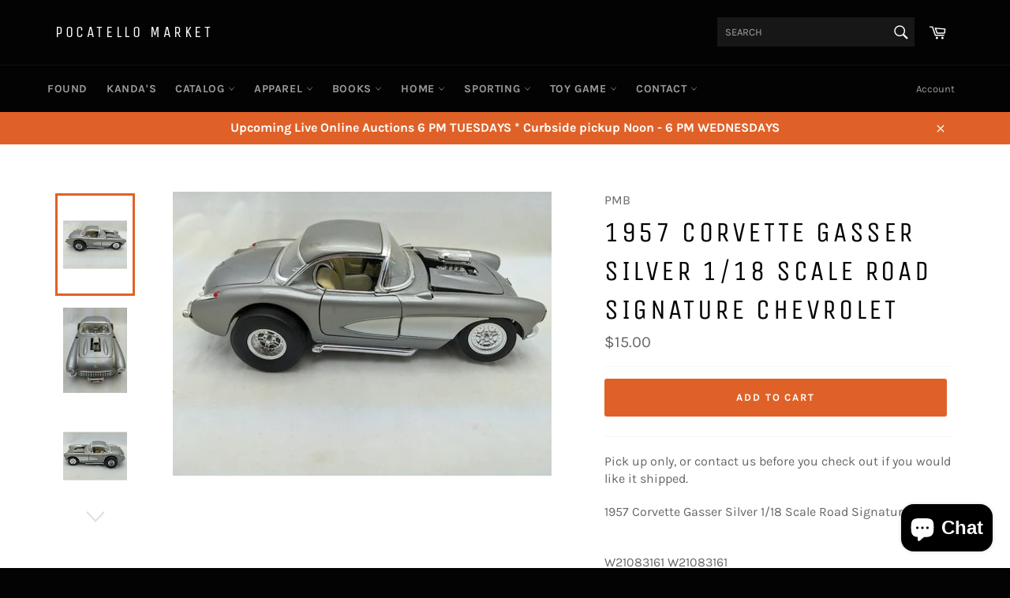

--- FILE ---
content_type: text/html; charset=utf-8
request_url: https://pocatellomarket.com/products/1957-corvette-gasser-silver-1-18-scale-road-signature
body_size: 31731
content:
<!doctype html>
<!--[if IE 9]> <html class="ie9 no-js" lang="en"> <![endif]-->
<!--[if (gt IE 9)|!(IE)]><!--> <html class="no-js" lang="en"> <!--<![endif]-->
<head>

  <meta charset="utf-8">
  <meta http-equiv="X-UA-Compatible" content="IE=edge,chrome=1">
  <meta name="viewport" content="width=device-width,initial-scale=1">
  <meta name="theme-color" content="#030303">

  
    <link rel="shortcut icon" href="//pocatellomarket.com/cdn/shop/files/logo_pm_small_m_edited_32x32.jpg?v=1613672690" type="image/png">
  

  <link rel="canonical" href="https://pocatellomarket.com/products/1957-corvette-gasser-silver-1-18-scale-road-signature">
  <title>
  1957 Corvette Gasser Silver 1/18 Scale Road Signature Chevrolet &ndash; Pocatello Market
  </title>

  
    <meta name="description" content="Pick up only, or contact us before you check out if you would like it shipped. 1957 Corvette Gasser Silver 1/18 Scale Road SignatureW21083161 W21083161">
  

  <!-- /snippets/social-meta-tags.liquid -->




<meta property="og:site_name" content="Pocatello Market">
<meta property="og:url" content="https://pocatellomarket.com/products/1957-corvette-gasser-silver-1-18-scale-road-signature">
<meta property="og:title" content="1957 Corvette Gasser Silver 1/18 Scale Road Signature Chevrolet">
<meta property="og:type" content="product">
<meta property="og:description" content="Pick up only, or contact us before you check out if you would like it shipped. 1957 Corvette Gasser Silver 1/18 Scale Road SignatureW21083161 W21083161">

  <meta property="og:price:amount" content="15.00">
  <meta property="og:price:currency" content="USD">

<meta property="og:image" content="http://pocatellomarket.com/cdn/shop/products/PXL_20211019_002356690_1200x1200.jpg?v=1751229953"><meta property="og:image" content="http://pocatellomarket.com/cdn/shop/products/PXL_20211019_002502314_1200x1200.jpg?v=1751229953"><meta property="og:image" content="http://pocatellomarket.com/cdn/shop/products/PXL_20211019_002524500_1200x1200.jpg?v=1751229953">
<meta property="og:image:secure_url" content="https://pocatellomarket.com/cdn/shop/products/PXL_20211019_002356690_1200x1200.jpg?v=1751229953"><meta property="og:image:secure_url" content="https://pocatellomarket.com/cdn/shop/products/PXL_20211019_002502314_1200x1200.jpg?v=1751229953"><meta property="og:image:secure_url" content="https://pocatellomarket.com/cdn/shop/products/PXL_20211019_002524500_1200x1200.jpg?v=1751229953">


<meta name="twitter:card" content="summary_large_image">
<meta name="twitter:title" content="1957 Corvette Gasser Silver 1/18 Scale Road Signature Chevrolet">
<meta name="twitter:description" content="Pick up only, or contact us before you check out if you would like it shipped. 1957 Corvette Gasser Silver 1/18 Scale Road SignatureW21083161 W21083161">


  <script>
    document.documentElement.className = document.documentElement.className.replace('no-js', 'js');
  </script>

  <link href="//pocatellomarket.com/cdn/shop/t/8/assets/theme.scss.css?v=5918341907657296471762131681" rel="stylesheet" type="text/css" media="all" />

  <script>
    window.theme = window.theme || {};

    theme.strings = {
      stockAvailable: "1 available",
      addToCart: "Add to Cart",
      soldOut: "Sold! Request Similar",
      unavailable: "Unavailable",
      noStockAvailable: "The item could not be added to your cart because there are not enough in stock.",
      willNotShipUntil: "Will not ship until [date]",
      willBeInStockAfter: "Will be in stock after [date]",
      totalCartDiscount: "You're saving [savings]",
      addressError: "Error looking up that address",
      addressNoResults: "No results for that address",
      addressQueryLimit: "You have exceeded the Google API usage limit. Consider upgrading to a \u003ca href=\"https:\/\/developers.google.com\/maps\/premium\/usage-limits\"\u003ePremium Plan\u003c\/a\u003e.",
      authError: "There was a problem authenticating your Google Maps API Key."
    };
  </script>

  <!--[if (gt IE 9)|!(IE)]><!--><script src="//pocatellomarket.com/cdn/shop/t/8/assets/lazysizes.min.js?v=56045284683979784691546815160" async="async"></script><!--<![endif]-->
  <!--[if lte IE 9]><script src="//pocatellomarket.com/cdn/shop/t/8/assets/lazysizes.min.js?v=56045284683979784691546815160"></script><![endif]-->

  

  <!--[if (gt IE 9)|!(IE)]><!--><script src="//pocatellomarket.com/cdn/shop/t/8/assets/vendor.js?v=39418018684300761971546815160" defer="defer"></script><!--<![endif]-->
  <!--[if lt IE 9]><script src="//pocatellomarket.com/cdn/shop/t/8/assets/vendor.js?v=39418018684300761971546815160"></script><![endif]-->

  
    <script>
      window.theme = window.theme || {};
      theme.moneyFormat = "${{amount}}";
    </script>
  

  <!--[if (gt IE 9)|!(IE)]><!--><script src="//pocatellomarket.com/cdn/shop/t/8/assets/theme.js?v=119471927743922064711589336440" defer="defer"></script><!--<![endif]-->
  <!--[if lte IE 9]><script src="//pocatellomarket.com/cdn/shop/t/8/assets/theme.js?v=119471927743922064711589336440"></script><![endif]-->

  <script>window.performance && window.performance.mark && window.performance.mark('shopify.content_for_header.start');</script><meta name="google-site-verification" content="MZ3PBlsPAfUBnMwt5gkuAbuNVv09R7EmHKlIbc2JOA8">
<meta name="facebook-domain-verification" content="la4s1ii50vzxyvgjf5sq3riqgclhb4">
<meta id="shopify-digital-wallet" name="shopify-digital-wallet" content="/2686353481/digital_wallets/dialog">
<meta name="shopify-checkout-api-token" content="1704cf1e0741d3087ed57dfcec6fbe0b">
<link rel="alternate" type="application/json+oembed" href="https://pocatellomarket.com/products/1957-corvette-gasser-silver-1-18-scale-road-signature.oembed">
<script async="async" src="/checkouts/internal/preloads.js?locale=en-US"></script>
<link rel="preconnect" href="https://shop.app" crossorigin="anonymous">
<script async="async" src="https://shop.app/checkouts/internal/preloads.js?locale=en-US&shop_id=2686353481" crossorigin="anonymous"></script>
<script id="apple-pay-shop-capabilities" type="application/json">{"shopId":2686353481,"countryCode":"US","currencyCode":"USD","merchantCapabilities":["supports3DS"],"merchantId":"gid:\/\/shopify\/Shop\/2686353481","merchantName":"Pocatello Market","requiredBillingContactFields":["postalAddress","email"],"requiredShippingContactFields":["postalAddress","email"],"shippingType":"shipping","supportedNetworks":["visa","masterCard","amex","discover","elo","jcb"],"total":{"type":"pending","label":"Pocatello Market","amount":"1.00"},"shopifyPaymentsEnabled":true,"supportsSubscriptions":true}</script>
<script id="shopify-features" type="application/json">{"accessToken":"1704cf1e0741d3087ed57dfcec6fbe0b","betas":["rich-media-storefront-analytics"],"domain":"pocatellomarket.com","predictiveSearch":true,"shopId":2686353481,"locale":"en"}</script>
<script>var Shopify = Shopify || {};
Shopify.shop = "pocatello-market.myshopify.com";
Shopify.locale = "en";
Shopify.currency = {"active":"USD","rate":"1.0"};
Shopify.country = "US";
Shopify.theme = {"name":"Working Good Venture","id":43877138505,"schema_name":"Venture","schema_version":"7.1.0","theme_store_id":775,"role":"main"};
Shopify.theme.handle = "null";
Shopify.theme.style = {"id":null,"handle":null};
Shopify.cdnHost = "pocatellomarket.com/cdn";
Shopify.routes = Shopify.routes || {};
Shopify.routes.root = "/";</script>
<script type="module">!function(o){(o.Shopify=o.Shopify||{}).modules=!0}(window);</script>
<script>!function(o){function n(){var o=[];function n(){o.push(Array.prototype.slice.apply(arguments))}return n.q=o,n}var t=o.Shopify=o.Shopify||{};t.loadFeatures=n(),t.autoloadFeatures=n()}(window);</script>
<script>
  window.ShopifyPay = window.ShopifyPay || {};
  window.ShopifyPay.apiHost = "shop.app\/pay";
  window.ShopifyPay.redirectState = null;
</script>
<script id="shop-js-analytics" type="application/json">{"pageType":"product"}</script>
<script defer="defer" async type="module" src="//pocatellomarket.com/cdn/shopifycloud/shop-js/modules/v2/client.init-shop-cart-sync_DtuiiIyl.en.esm.js"></script>
<script defer="defer" async type="module" src="//pocatellomarket.com/cdn/shopifycloud/shop-js/modules/v2/chunk.common_CUHEfi5Q.esm.js"></script>
<script type="module">
  await import("//pocatellomarket.com/cdn/shopifycloud/shop-js/modules/v2/client.init-shop-cart-sync_DtuiiIyl.en.esm.js");
await import("//pocatellomarket.com/cdn/shopifycloud/shop-js/modules/v2/chunk.common_CUHEfi5Q.esm.js");

  window.Shopify.SignInWithShop?.initShopCartSync?.({"fedCMEnabled":true,"windoidEnabled":true});

</script>
<script>
  window.Shopify = window.Shopify || {};
  if (!window.Shopify.featureAssets) window.Shopify.featureAssets = {};
  window.Shopify.featureAssets['shop-js'] = {"shop-cart-sync":["modules/v2/client.shop-cart-sync_DFoTY42P.en.esm.js","modules/v2/chunk.common_CUHEfi5Q.esm.js"],"init-fed-cm":["modules/v2/client.init-fed-cm_D2UNy1i2.en.esm.js","modules/v2/chunk.common_CUHEfi5Q.esm.js"],"init-shop-email-lookup-coordinator":["modules/v2/client.init-shop-email-lookup-coordinator_BQEe2rDt.en.esm.js","modules/v2/chunk.common_CUHEfi5Q.esm.js"],"shop-cash-offers":["modules/v2/client.shop-cash-offers_3CTtReFF.en.esm.js","modules/v2/chunk.common_CUHEfi5Q.esm.js","modules/v2/chunk.modal_BewljZkx.esm.js"],"shop-button":["modules/v2/client.shop-button_C6oxCjDL.en.esm.js","modules/v2/chunk.common_CUHEfi5Q.esm.js"],"init-windoid":["modules/v2/client.init-windoid_5pix8xhK.en.esm.js","modules/v2/chunk.common_CUHEfi5Q.esm.js"],"avatar":["modules/v2/client.avatar_BTnouDA3.en.esm.js"],"init-shop-cart-sync":["modules/v2/client.init-shop-cart-sync_DtuiiIyl.en.esm.js","modules/v2/chunk.common_CUHEfi5Q.esm.js"],"shop-toast-manager":["modules/v2/client.shop-toast-manager_BYv_8cH1.en.esm.js","modules/v2/chunk.common_CUHEfi5Q.esm.js"],"pay-button":["modules/v2/client.pay-button_FnF9EIkY.en.esm.js","modules/v2/chunk.common_CUHEfi5Q.esm.js"],"shop-login-button":["modules/v2/client.shop-login-button_CH1KUpOf.en.esm.js","modules/v2/chunk.common_CUHEfi5Q.esm.js","modules/v2/chunk.modal_BewljZkx.esm.js"],"init-customer-accounts-sign-up":["modules/v2/client.init-customer-accounts-sign-up_aj7QGgYS.en.esm.js","modules/v2/client.shop-login-button_CH1KUpOf.en.esm.js","modules/v2/chunk.common_CUHEfi5Q.esm.js","modules/v2/chunk.modal_BewljZkx.esm.js"],"init-shop-for-new-customer-accounts":["modules/v2/client.init-shop-for-new-customer-accounts_NbnYRf_7.en.esm.js","modules/v2/client.shop-login-button_CH1KUpOf.en.esm.js","modules/v2/chunk.common_CUHEfi5Q.esm.js","modules/v2/chunk.modal_BewljZkx.esm.js"],"init-customer-accounts":["modules/v2/client.init-customer-accounts_ppedhqCH.en.esm.js","modules/v2/client.shop-login-button_CH1KUpOf.en.esm.js","modules/v2/chunk.common_CUHEfi5Q.esm.js","modules/v2/chunk.modal_BewljZkx.esm.js"],"shop-follow-button":["modules/v2/client.shop-follow-button_CMIBBa6u.en.esm.js","modules/v2/chunk.common_CUHEfi5Q.esm.js","modules/v2/chunk.modal_BewljZkx.esm.js"],"lead-capture":["modules/v2/client.lead-capture_But0hIyf.en.esm.js","modules/v2/chunk.common_CUHEfi5Q.esm.js","modules/v2/chunk.modal_BewljZkx.esm.js"],"checkout-modal":["modules/v2/client.checkout-modal_BBxc70dQ.en.esm.js","modules/v2/chunk.common_CUHEfi5Q.esm.js","modules/v2/chunk.modal_BewljZkx.esm.js"],"shop-login":["modules/v2/client.shop-login_hM3Q17Kl.en.esm.js","modules/v2/chunk.common_CUHEfi5Q.esm.js","modules/v2/chunk.modal_BewljZkx.esm.js"],"payment-terms":["modules/v2/client.payment-terms_CAtGlQYS.en.esm.js","modules/v2/chunk.common_CUHEfi5Q.esm.js","modules/v2/chunk.modal_BewljZkx.esm.js"]};
</script>
<script id="__st">var __st={"a":2686353481,"offset":-25200,"reqid":"863a0bce-6cb2-4ed3-a1c2-8eba9438ac07-1766893412","pageurl":"pocatellomarket.com\/products\/1957-corvette-gasser-silver-1-18-scale-road-signature","u":"35dd23634146","p":"product","rtyp":"product","rid":6815312904370};</script>
<script>window.ShopifyPaypalV4VisibilityTracking = true;</script>
<script id="captcha-bootstrap">!function(){'use strict';const t='contact',e='account',n='new_comment',o=[[t,t],['blogs',n],['comments',n],[t,'customer']],c=[[e,'customer_login'],[e,'guest_login'],[e,'recover_customer_password'],[e,'create_customer']],r=t=>t.map((([t,e])=>`form[action*='/${t}']:not([data-nocaptcha='true']) input[name='form_type'][value='${e}']`)).join(','),a=t=>()=>t?[...document.querySelectorAll(t)].map((t=>t.form)):[];function s(){const t=[...o],e=r(t);return a(e)}const i='password',u='form_key',d=['recaptcha-v3-token','g-recaptcha-response','h-captcha-response',i],f=()=>{try{return window.sessionStorage}catch{return}},m='__shopify_v',_=t=>t.elements[u];function p(t,e,n=!1){try{const o=window.sessionStorage,c=JSON.parse(o.getItem(e)),{data:r}=function(t){const{data:e,action:n}=t;return t[m]||n?{data:e,action:n}:{data:t,action:n}}(c);for(const[e,n]of Object.entries(r))t.elements[e]&&(t.elements[e].value=n);n&&o.removeItem(e)}catch(o){console.error('form repopulation failed',{error:o})}}const l='form_type',E='cptcha';function T(t){t.dataset[E]=!0}const w=window,h=w.document,L='Shopify',v='ce_forms',y='captcha';let A=!1;((t,e)=>{const n=(g='f06e6c50-85a8-45c8-87d0-21a2b65856fe',I='https://cdn.shopify.com/shopifycloud/storefront-forms-hcaptcha/ce_storefront_forms_captcha_hcaptcha.v1.5.2.iife.js',D={infoText:'Protected by hCaptcha',privacyText:'Privacy',termsText:'Terms'},(t,e,n)=>{const o=w[L][v],c=o.bindForm;if(c)return c(t,g,e,D).then(n);var r;o.q.push([[t,g,e,D],n]),r=I,A||(h.body.append(Object.assign(h.createElement('script'),{id:'captcha-provider',async:!0,src:r})),A=!0)});var g,I,D;w[L]=w[L]||{},w[L][v]=w[L][v]||{},w[L][v].q=[],w[L][y]=w[L][y]||{},w[L][y].protect=function(t,e){n(t,void 0,e),T(t)},Object.freeze(w[L][y]),function(t,e,n,w,h,L){const[v,y,A,g]=function(t,e,n){const i=e?o:[],u=t?c:[],d=[...i,...u],f=r(d),m=r(i),_=r(d.filter((([t,e])=>n.includes(e))));return[a(f),a(m),a(_),s()]}(w,h,L),I=t=>{const e=t.target;return e instanceof HTMLFormElement?e:e&&e.form},D=t=>v().includes(t);t.addEventListener('submit',(t=>{const e=I(t);if(!e)return;const n=D(e)&&!e.dataset.hcaptchaBound&&!e.dataset.recaptchaBound,o=_(e),c=g().includes(e)&&(!o||!o.value);(n||c)&&t.preventDefault(),c&&!n&&(function(t){try{if(!f())return;!function(t){const e=f();if(!e)return;const n=_(t);if(!n)return;const o=n.value;o&&e.removeItem(o)}(t);const e=Array.from(Array(32),(()=>Math.random().toString(36)[2])).join('');!function(t,e){_(t)||t.append(Object.assign(document.createElement('input'),{type:'hidden',name:u})),t.elements[u].value=e}(t,e),function(t,e){const n=f();if(!n)return;const o=[...t.querySelectorAll(`input[type='${i}']`)].map((({name:t})=>t)),c=[...d,...o],r={};for(const[a,s]of new FormData(t).entries())c.includes(a)||(r[a]=s);n.setItem(e,JSON.stringify({[m]:1,action:t.action,data:r}))}(t,e)}catch(e){console.error('failed to persist form',e)}}(e),e.submit())}));const S=(t,e)=>{t&&!t.dataset[E]&&(n(t,e.some((e=>e===t))),T(t))};for(const o of['focusin','change'])t.addEventListener(o,(t=>{const e=I(t);D(e)&&S(e,y())}));const B=e.get('form_key'),M=e.get(l),P=B&&M;t.addEventListener('DOMContentLoaded',(()=>{const t=y();if(P)for(const e of t)e.elements[l].value===M&&p(e,B);[...new Set([...A(),...v().filter((t=>'true'===t.dataset.shopifyCaptcha))])].forEach((e=>S(e,t)))}))}(h,new URLSearchParams(w.location.search),n,t,e,['guest_login'])})(!0,!0)}();</script>
<script integrity="sha256-4kQ18oKyAcykRKYeNunJcIwy7WH5gtpwJnB7kiuLZ1E=" data-source-attribution="shopify.loadfeatures" defer="defer" src="//pocatellomarket.com/cdn/shopifycloud/storefront/assets/storefront/load_feature-a0a9edcb.js" crossorigin="anonymous"></script>
<script crossorigin="anonymous" defer="defer" src="//pocatellomarket.com/cdn/shopifycloud/storefront/assets/shopify_pay/storefront-65b4c6d7.js?v=20250812"></script>
<script data-source-attribution="shopify.dynamic_checkout.dynamic.init">var Shopify=Shopify||{};Shopify.PaymentButton=Shopify.PaymentButton||{isStorefrontPortableWallets:!0,init:function(){window.Shopify.PaymentButton.init=function(){};var t=document.createElement("script");t.src="https://pocatellomarket.com/cdn/shopifycloud/portable-wallets/latest/portable-wallets.en.js",t.type="module",document.head.appendChild(t)}};
</script>
<script data-source-attribution="shopify.dynamic_checkout.buyer_consent">
  function portableWalletsHideBuyerConsent(e){var t=document.getElementById("shopify-buyer-consent"),n=document.getElementById("shopify-subscription-policy-button");t&&n&&(t.classList.add("hidden"),t.setAttribute("aria-hidden","true"),n.removeEventListener("click",e))}function portableWalletsShowBuyerConsent(e){var t=document.getElementById("shopify-buyer-consent"),n=document.getElementById("shopify-subscription-policy-button");t&&n&&(t.classList.remove("hidden"),t.removeAttribute("aria-hidden"),n.addEventListener("click",e))}window.Shopify?.PaymentButton&&(window.Shopify.PaymentButton.hideBuyerConsent=portableWalletsHideBuyerConsent,window.Shopify.PaymentButton.showBuyerConsent=portableWalletsShowBuyerConsent);
</script>
<script data-source-attribution="shopify.dynamic_checkout.cart.bootstrap">document.addEventListener("DOMContentLoaded",(function(){function t(){return document.querySelector("shopify-accelerated-checkout-cart, shopify-accelerated-checkout")}if(t())Shopify.PaymentButton.init();else{new MutationObserver((function(e,n){t()&&(Shopify.PaymentButton.init(),n.disconnect())})).observe(document.body,{childList:!0,subtree:!0})}}));
</script>
<link id="shopify-accelerated-checkout-styles" rel="stylesheet" media="screen" href="https://pocatellomarket.com/cdn/shopifycloud/portable-wallets/latest/accelerated-checkout-backwards-compat.css" crossorigin="anonymous">
<style id="shopify-accelerated-checkout-cart">
        #shopify-buyer-consent {
  margin-top: 1em;
  display: inline-block;
  width: 100%;
}

#shopify-buyer-consent.hidden {
  display: none;
}

#shopify-subscription-policy-button {
  background: none;
  border: none;
  padding: 0;
  text-decoration: underline;
  font-size: inherit;
  cursor: pointer;
}

#shopify-subscription-policy-button::before {
  box-shadow: none;
}

      </style>

<script>window.performance && window.performance.mark && window.performance.mark('shopify.content_for_header.end');</script>
    <meta name="google-site-verification" content="MZ3PBlsPAfUBnMwt5gkuAbuNVv09R7EmHKlIbc2JOA8" />
<script src="https://cdn.shopify.com/extensions/7bc9bb47-adfa-4267-963e-cadee5096caf/inbox-1252/assets/inbox-chat-loader.js" type="text/javascript" defer="defer"></script>
<link href="https://monorail-edge.shopifysvc.com" rel="dns-prefetch">
<script>(function(){if ("sendBeacon" in navigator && "performance" in window) {try {var session_token_from_headers = performance.getEntriesByType('navigation')[0].serverTiming.find(x => x.name == '_s').description;} catch {var session_token_from_headers = undefined;}var session_cookie_matches = document.cookie.match(/_shopify_s=([^;]*)/);var session_token_from_cookie = session_cookie_matches && session_cookie_matches.length === 2 ? session_cookie_matches[1] : "";var session_token = session_token_from_headers || session_token_from_cookie || "";function handle_abandonment_event(e) {var entries = performance.getEntries().filter(function(entry) {return /monorail-edge.shopifysvc.com/.test(entry.name);});if (!window.abandonment_tracked && entries.length === 0) {window.abandonment_tracked = true;var currentMs = Date.now();var navigation_start = performance.timing.navigationStart;var payload = {shop_id: 2686353481,url: window.location.href,navigation_start,duration: currentMs - navigation_start,session_token,page_type: "product"};window.navigator.sendBeacon("https://monorail-edge.shopifysvc.com/v1/produce", JSON.stringify({schema_id: "online_store_buyer_site_abandonment/1.1",payload: payload,metadata: {event_created_at_ms: currentMs,event_sent_at_ms: currentMs}}));}}window.addEventListener('pagehide', handle_abandonment_event);}}());</script>
<script id="web-pixels-manager-setup">(function e(e,d,r,n,o){if(void 0===o&&(o={}),!Boolean(null===(a=null===(i=window.Shopify)||void 0===i?void 0:i.analytics)||void 0===a?void 0:a.replayQueue)){var i,a;window.Shopify=window.Shopify||{};var t=window.Shopify;t.analytics=t.analytics||{};var s=t.analytics;s.replayQueue=[],s.publish=function(e,d,r){return s.replayQueue.push([e,d,r]),!0};try{self.performance.mark("wpm:start")}catch(e){}var l=function(){var e={modern:/Edge?\/(1{2}[4-9]|1[2-9]\d|[2-9]\d{2}|\d{4,})\.\d+(\.\d+|)|Firefox\/(1{2}[4-9]|1[2-9]\d|[2-9]\d{2}|\d{4,})\.\d+(\.\d+|)|Chrom(ium|e)\/(9{2}|\d{3,})\.\d+(\.\d+|)|(Maci|X1{2}).+ Version\/(15\.\d+|(1[6-9]|[2-9]\d|\d{3,})\.\d+)([,.]\d+|)( \(\w+\)|)( Mobile\/\w+|) Safari\/|Chrome.+OPR\/(9{2}|\d{3,})\.\d+\.\d+|(CPU[ +]OS|iPhone[ +]OS|CPU[ +]iPhone|CPU IPhone OS|CPU iPad OS)[ +]+(15[._]\d+|(1[6-9]|[2-9]\d|\d{3,})[._]\d+)([._]\d+|)|Android:?[ /-](13[3-9]|1[4-9]\d|[2-9]\d{2}|\d{4,})(\.\d+|)(\.\d+|)|Android.+Firefox\/(13[5-9]|1[4-9]\d|[2-9]\d{2}|\d{4,})\.\d+(\.\d+|)|Android.+Chrom(ium|e)\/(13[3-9]|1[4-9]\d|[2-9]\d{2}|\d{4,})\.\d+(\.\d+|)|SamsungBrowser\/([2-9]\d|\d{3,})\.\d+/,legacy:/Edge?\/(1[6-9]|[2-9]\d|\d{3,})\.\d+(\.\d+|)|Firefox\/(5[4-9]|[6-9]\d|\d{3,})\.\d+(\.\d+|)|Chrom(ium|e)\/(5[1-9]|[6-9]\d|\d{3,})\.\d+(\.\d+|)([\d.]+$|.*Safari\/(?![\d.]+ Edge\/[\d.]+$))|(Maci|X1{2}).+ Version\/(10\.\d+|(1[1-9]|[2-9]\d|\d{3,})\.\d+)([,.]\d+|)( \(\w+\)|)( Mobile\/\w+|) Safari\/|Chrome.+OPR\/(3[89]|[4-9]\d|\d{3,})\.\d+\.\d+|(CPU[ +]OS|iPhone[ +]OS|CPU[ +]iPhone|CPU IPhone OS|CPU iPad OS)[ +]+(10[._]\d+|(1[1-9]|[2-9]\d|\d{3,})[._]\d+)([._]\d+|)|Android:?[ /-](13[3-9]|1[4-9]\d|[2-9]\d{2}|\d{4,})(\.\d+|)(\.\d+|)|Mobile Safari.+OPR\/([89]\d|\d{3,})\.\d+\.\d+|Android.+Firefox\/(13[5-9]|1[4-9]\d|[2-9]\d{2}|\d{4,})\.\d+(\.\d+|)|Android.+Chrom(ium|e)\/(13[3-9]|1[4-9]\d|[2-9]\d{2}|\d{4,})\.\d+(\.\d+|)|Android.+(UC? ?Browser|UCWEB|U3)[ /]?(15\.([5-9]|\d{2,})|(1[6-9]|[2-9]\d|\d{3,})\.\d+)\.\d+|SamsungBrowser\/(5\.\d+|([6-9]|\d{2,})\.\d+)|Android.+MQ{2}Browser\/(14(\.(9|\d{2,})|)|(1[5-9]|[2-9]\d|\d{3,})(\.\d+|))(\.\d+|)|K[Aa][Ii]OS\/(3\.\d+|([4-9]|\d{2,})\.\d+)(\.\d+|)/},d=e.modern,r=e.legacy,n=navigator.userAgent;return n.match(d)?"modern":n.match(r)?"legacy":"unknown"}(),u="modern"===l?"modern":"legacy",c=(null!=n?n:{modern:"",legacy:""})[u],f=function(e){return[e.baseUrl,"/wpm","/b",e.hashVersion,"modern"===e.buildTarget?"m":"l",".js"].join("")}({baseUrl:d,hashVersion:r,buildTarget:u}),m=function(e){var d=e.version,r=e.bundleTarget,n=e.surface,o=e.pageUrl,i=e.monorailEndpoint;return{emit:function(e){var a=e.status,t=e.errorMsg,s=(new Date).getTime(),l=JSON.stringify({metadata:{event_sent_at_ms:s},events:[{schema_id:"web_pixels_manager_load/3.1",payload:{version:d,bundle_target:r,page_url:o,status:a,surface:n,error_msg:t},metadata:{event_created_at_ms:s}}]});if(!i)return console&&console.warn&&console.warn("[Web Pixels Manager] No Monorail endpoint provided, skipping logging."),!1;try{return self.navigator.sendBeacon.bind(self.navigator)(i,l)}catch(e){}var u=new XMLHttpRequest;try{return u.open("POST",i,!0),u.setRequestHeader("Content-Type","text/plain"),u.send(l),!0}catch(e){return console&&console.warn&&console.warn("[Web Pixels Manager] Got an unhandled error while logging to Monorail."),!1}}}}({version:r,bundleTarget:l,surface:e.surface,pageUrl:self.location.href,monorailEndpoint:e.monorailEndpoint});try{o.browserTarget=l,function(e){var d=e.src,r=e.async,n=void 0===r||r,o=e.onload,i=e.onerror,a=e.sri,t=e.scriptDataAttributes,s=void 0===t?{}:t,l=document.createElement("script"),u=document.querySelector("head"),c=document.querySelector("body");if(l.async=n,l.src=d,a&&(l.integrity=a,l.crossOrigin="anonymous"),s)for(var f in s)if(Object.prototype.hasOwnProperty.call(s,f))try{l.dataset[f]=s[f]}catch(e){}if(o&&l.addEventListener("load",o),i&&l.addEventListener("error",i),u)u.appendChild(l);else{if(!c)throw new Error("Did not find a head or body element to append the script");c.appendChild(l)}}({src:f,async:!0,onload:function(){if(!function(){var e,d;return Boolean(null===(d=null===(e=window.Shopify)||void 0===e?void 0:e.analytics)||void 0===d?void 0:d.initialized)}()){var d=window.webPixelsManager.init(e)||void 0;if(d){var r=window.Shopify.analytics;r.replayQueue.forEach((function(e){var r=e[0],n=e[1],o=e[2];d.publishCustomEvent(r,n,o)})),r.replayQueue=[],r.publish=d.publishCustomEvent,r.visitor=d.visitor,r.initialized=!0}}},onerror:function(){return m.emit({status:"failed",errorMsg:"".concat(f," has failed to load")})},sri:function(e){var d=/^sha384-[A-Za-z0-9+/=]+$/;return"string"==typeof e&&d.test(e)}(c)?c:"",scriptDataAttributes:o}),m.emit({status:"loading"})}catch(e){m.emit({status:"failed",errorMsg:(null==e?void 0:e.message)||"Unknown error"})}}})({shopId: 2686353481,storefrontBaseUrl: "https://pocatellomarket.com",extensionsBaseUrl: "https://extensions.shopifycdn.com/cdn/shopifycloud/web-pixels-manager",monorailEndpoint: "https://monorail-edge.shopifysvc.com/unstable/produce_batch",surface: "storefront-renderer",enabledBetaFlags: ["2dca8a86","a0d5f9d2"],webPixelsConfigList: [{"id":"528515300","configuration":"{\"pixel_id\":\"1682278381961585\",\"pixel_type\":\"facebook_pixel\"}","eventPayloadVersion":"v1","runtimeContext":"OPEN","scriptVersion":"ca16bc87fe92b6042fbaa3acc2fbdaa6","type":"APP","apiClientId":2329312,"privacyPurposes":["ANALYTICS","MARKETING","SALE_OF_DATA"],"dataSharingAdjustments":{"protectedCustomerApprovalScopes":["read_customer_address","read_customer_email","read_customer_name","read_customer_personal_data","read_customer_phone"]}},{"id":"473202916","configuration":"{\"config\":\"{\\\"pixel_id\\\":\\\"GT-W6B49CK\\\",\\\"target_country\\\":\\\"US\\\",\\\"gtag_events\\\":[{\\\"type\\\":\\\"view_item\\\",\\\"action_label\\\":\\\"MC-3MDJW7ZMB8\\\"},{\\\"type\\\":\\\"purchase\\\",\\\"action_label\\\":\\\"MC-3MDJW7ZMB8\\\"},{\\\"type\\\":\\\"page_view\\\",\\\"action_label\\\":\\\"MC-3MDJW7ZMB8\\\"}],\\\"enable_monitoring_mode\\\":false}\"}","eventPayloadVersion":"v1","runtimeContext":"OPEN","scriptVersion":"b2a88bafab3e21179ed38636efcd8a93","type":"APP","apiClientId":1780363,"privacyPurposes":[],"dataSharingAdjustments":{"protectedCustomerApprovalScopes":["read_customer_address","read_customer_email","read_customer_name","read_customer_personal_data","read_customer_phone"]}},{"id":"shopify-app-pixel","configuration":"{}","eventPayloadVersion":"v1","runtimeContext":"STRICT","scriptVersion":"0450","apiClientId":"shopify-pixel","type":"APP","privacyPurposes":["ANALYTICS","MARKETING"]},{"id":"shopify-custom-pixel","eventPayloadVersion":"v1","runtimeContext":"LAX","scriptVersion":"0450","apiClientId":"shopify-pixel","type":"CUSTOM","privacyPurposes":["ANALYTICS","MARKETING"]}],isMerchantRequest: false,initData: {"shop":{"name":"Pocatello Market","paymentSettings":{"currencyCode":"USD"},"myshopifyDomain":"pocatello-market.myshopify.com","countryCode":"US","storefrontUrl":"https:\/\/pocatellomarket.com"},"customer":null,"cart":null,"checkout":null,"productVariants":[{"price":{"amount":15.0,"currencyCode":"USD"},"product":{"title":"1957 Corvette Gasser Silver 1\/18 Scale Road Signature Chevrolet","vendor":"PMB","id":"6815312904370","untranslatedTitle":"1957 Corvette Gasser Silver 1\/18 Scale Road Signature Chevrolet","url":"\/products\/1957-corvette-gasser-silver-1-18-scale-road-signature","type":"Toys \u0026 Games"},"id":"40288382943410","image":{"src":"\/\/pocatellomarket.com\/cdn\/shop\/products\/PXL_20211019_002356690.jpg?v=1751229953"},"sku":"W21083161","title":"Default Title","untranslatedTitle":"Default Title"}],"purchasingCompany":null},},"https://pocatellomarket.com/cdn","da62cc92w68dfea28pcf9825a4m392e00d0",{"modern":"","legacy":""},{"shopId":"2686353481","storefrontBaseUrl":"https:\/\/pocatellomarket.com","extensionBaseUrl":"https:\/\/extensions.shopifycdn.com\/cdn\/shopifycloud\/web-pixels-manager","surface":"storefront-renderer","enabledBetaFlags":"[\"2dca8a86\", \"a0d5f9d2\"]","isMerchantRequest":"false","hashVersion":"da62cc92w68dfea28pcf9825a4m392e00d0","publish":"custom","events":"[[\"page_viewed\",{}],[\"product_viewed\",{\"productVariant\":{\"price\":{\"amount\":15.0,\"currencyCode\":\"USD\"},\"product\":{\"title\":\"1957 Corvette Gasser Silver 1\/18 Scale Road Signature Chevrolet\",\"vendor\":\"PMB\",\"id\":\"6815312904370\",\"untranslatedTitle\":\"1957 Corvette Gasser Silver 1\/18 Scale Road Signature Chevrolet\",\"url\":\"\/products\/1957-corvette-gasser-silver-1-18-scale-road-signature\",\"type\":\"Toys \u0026 Games\"},\"id\":\"40288382943410\",\"image\":{\"src\":\"\/\/pocatellomarket.com\/cdn\/shop\/products\/PXL_20211019_002356690.jpg?v=1751229953\"},\"sku\":\"W21083161\",\"title\":\"Default Title\",\"untranslatedTitle\":\"Default Title\"}}]]"});</script><script>
  window.ShopifyAnalytics = window.ShopifyAnalytics || {};
  window.ShopifyAnalytics.meta = window.ShopifyAnalytics.meta || {};
  window.ShopifyAnalytics.meta.currency = 'USD';
  var meta = {"product":{"id":6815312904370,"gid":"gid:\/\/shopify\/Product\/6815312904370","vendor":"PMB","type":"Toys \u0026 Games","handle":"1957-corvette-gasser-silver-1-18-scale-road-signature","variants":[{"id":40288382943410,"price":1500,"name":"1957 Corvette Gasser Silver 1\/18 Scale Road Signature Chevrolet","public_title":null,"sku":"W21083161"}],"remote":false},"page":{"pageType":"product","resourceType":"product","resourceId":6815312904370,"requestId":"863a0bce-6cb2-4ed3-a1c2-8eba9438ac07-1766893412"}};
  for (var attr in meta) {
    window.ShopifyAnalytics.meta[attr] = meta[attr];
  }
</script>
<script class="analytics">
  (function () {
    var customDocumentWrite = function(content) {
      var jquery = null;

      if (window.jQuery) {
        jquery = window.jQuery;
      } else if (window.Checkout && window.Checkout.$) {
        jquery = window.Checkout.$;
      }

      if (jquery) {
        jquery('body').append(content);
      }
    };

    var hasLoggedConversion = function(token) {
      if (token) {
        return document.cookie.indexOf('loggedConversion=' + token) !== -1;
      }
      return false;
    }

    var setCookieIfConversion = function(token) {
      if (token) {
        var twoMonthsFromNow = new Date(Date.now());
        twoMonthsFromNow.setMonth(twoMonthsFromNow.getMonth() + 2);

        document.cookie = 'loggedConversion=' + token + '; expires=' + twoMonthsFromNow;
      }
    }

    var trekkie = window.ShopifyAnalytics.lib = window.trekkie = window.trekkie || [];
    if (trekkie.integrations) {
      return;
    }
    trekkie.methods = [
      'identify',
      'page',
      'ready',
      'track',
      'trackForm',
      'trackLink'
    ];
    trekkie.factory = function(method) {
      return function() {
        var args = Array.prototype.slice.call(arguments);
        args.unshift(method);
        trekkie.push(args);
        return trekkie;
      };
    };
    for (var i = 0; i < trekkie.methods.length; i++) {
      var key = trekkie.methods[i];
      trekkie[key] = trekkie.factory(key);
    }
    trekkie.load = function(config) {
      trekkie.config = config || {};
      trekkie.config.initialDocumentCookie = document.cookie;
      var first = document.getElementsByTagName('script')[0];
      var script = document.createElement('script');
      script.type = 'text/javascript';
      script.onerror = function(e) {
        var scriptFallback = document.createElement('script');
        scriptFallback.type = 'text/javascript';
        scriptFallback.onerror = function(error) {
                var Monorail = {
      produce: function produce(monorailDomain, schemaId, payload) {
        var currentMs = new Date().getTime();
        var event = {
          schema_id: schemaId,
          payload: payload,
          metadata: {
            event_created_at_ms: currentMs,
            event_sent_at_ms: currentMs
          }
        };
        return Monorail.sendRequest("https://" + monorailDomain + "/v1/produce", JSON.stringify(event));
      },
      sendRequest: function sendRequest(endpointUrl, payload) {
        // Try the sendBeacon API
        if (window && window.navigator && typeof window.navigator.sendBeacon === 'function' && typeof window.Blob === 'function' && !Monorail.isIos12()) {
          var blobData = new window.Blob([payload], {
            type: 'text/plain'
          });

          if (window.navigator.sendBeacon(endpointUrl, blobData)) {
            return true;
          } // sendBeacon was not successful

        } // XHR beacon

        var xhr = new XMLHttpRequest();

        try {
          xhr.open('POST', endpointUrl);
          xhr.setRequestHeader('Content-Type', 'text/plain');
          xhr.send(payload);
        } catch (e) {
          console.log(e);
        }

        return false;
      },
      isIos12: function isIos12() {
        return window.navigator.userAgent.lastIndexOf('iPhone; CPU iPhone OS 12_') !== -1 || window.navigator.userAgent.lastIndexOf('iPad; CPU OS 12_') !== -1;
      }
    };
    Monorail.produce('monorail-edge.shopifysvc.com',
      'trekkie_storefront_load_errors/1.1',
      {shop_id: 2686353481,
      theme_id: 43877138505,
      app_name: "storefront",
      context_url: window.location.href,
      source_url: "//pocatellomarket.com/cdn/s/trekkie.storefront.8f32c7f0b513e73f3235c26245676203e1209161.min.js"});

        };
        scriptFallback.async = true;
        scriptFallback.src = '//pocatellomarket.com/cdn/s/trekkie.storefront.8f32c7f0b513e73f3235c26245676203e1209161.min.js';
        first.parentNode.insertBefore(scriptFallback, first);
      };
      script.async = true;
      script.src = '//pocatellomarket.com/cdn/s/trekkie.storefront.8f32c7f0b513e73f3235c26245676203e1209161.min.js';
      first.parentNode.insertBefore(script, first);
    };
    trekkie.load(
      {"Trekkie":{"appName":"storefront","development":false,"defaultAttributes":{"shopId":2686353481,"isMerchantRequest":null,"themeId":43877138505,"themeCityHash":"1203709521383711464","contentLanguage":"en","currency":"USD","eventMetadataId":"9bbace65-7719-4f9a-9ce9-328d9cf0cb4c"},"isServerSideCookieWritingEnabled":true,"monorailRegion":"shop_domain","enabledBetaFlags":["65f19447"]},"Session Attribution":{},"S2S":{"facebookCapiEnabled":false,"source":"trekkie-storefront-renderer","apiClientId":580111}}
    );

    var loaded = false;
    trekkie.ready(function() {
      if (loaded) return;
      loaded = true;

      window.ShopifyAnalytics.lib = window.trekkie;

      var originalDocumentWrite = document.write;
      document.write = customDocumentWrite;
      try { window.ShopifyAnalytics.merchantGoogleAnalytics.call(this); } catch(error) {};
      document.write = originalDocumentWrite;

      window.ShopifyAnalytics.lib.page(null,{"pageType":"product","resourceType":"product","resourceId":6815312904370,"requestId":"863a0bce-6cb2-4ed3-a1c2-8eba9438ac07-1766893412","shopifyEmitted":true});

      var match = window.location.pathname.match(/checkouts\/(.+)\/(thank_you|post_purchase)/)
      var token = match? match[1]: undefined;
      if (!hasLoggedConversion(token)) {
        setCookieIfConversion(token);
        window.ShopifyAnalytics.lib.track("Viewed Product",{"currency":"USD","variantId":40288382943410,"productId":6815312904370,"productGid":"gid:\/\/shopify\/Product\/6815312904370","name":"1957 Corvette Gasser Silver 1\/18 Scale Road Signature Chevrolet","price":"15.00","sku":"W21083161","brand":"PMB","variant":null,"category":"Toys \u0026 Games","nonInteraction":true,"remote":false},undefined,undefined,{"shopifyEmitted":true});
      window.ShopifyAnalytics.lib.track("monorail:\/\/trekkie_storefront_viewed_product\/1.1",{"currency":"USD","variantId":40288382943410,"productId":6815312904370,"productGid":"gid:\/\/shopify\/Product\/6815312904370","name":"1957 Corvette Gasser Silver 1\/18 Scale Road Signature Chevrolet","price":"15.00","sku":"W21083161","brand":"PMB","variant":null,"category":"Toys \u0026 Games","nonInteraction":true,"remote":false,"referer":"https:\/\/pocatellomarket.com\/products\/1957-corvette-gasser-silver-1-18-scale-road-signature"});
      }
    });


        var eventsListenerScript = document.createElement('script');
        eventsListenerScript.async = true;
        eventsListenerScript.src = "//pocatellomarket.com/cdn/shopifycloud/storefront/assets/shop_events_listener-3da45d37.js";
        document.getElementsByTagName('head')[0].appendChild(eventsListenerScript);

})();</script>
<script
  defer
  src="https://pocatellomarket.com/cdn/shopifycloud/perf-kit/shopify-perf-kit-2.1.2.min.js"
  data-application="storefront-renderer"
  data-shop-id="2686353481"
  data-render-region="gcp-us-central1"
  data-page-type="product"
  data-theme-instance-id="43877138505"
  data-theme-name="Venture"
  data-theme-version="7.1.0"
  data-monorail-region="shop_domain"
  data-resource-timing-sampling-rate="10"
  data-shs="true"
  data-shs-beacon="true"
  data-shs-export-with-fetch="true"
  data-shs-logs-sample-rate="1"
  data-shs-beacon-endpoint="https://pocatellomarket.com/api/collect"
></script>
</head>

<body class="template-product" >

  <!-- Messenger Chat Plugin Code -->
    <div id="fb-root"></div>

    <!-- Your Chat Plugin code -->
    <div id="fb-customer-chat" class="fb-customerchat">
    </div>

    <script>
      var chatbox = document.getElementById('fb-customer-chat');
      chatbox.setAttribute("page_id", "1186659968055871");
      chatbox.setAttribute("attribution", "biz_inbox");
    </script>

    <!-- Your SDK code -->
    <script>
      window.fbAsyncInit = function() {
        FB.init({
          xfbml            : true,
          version          : 'v15.0'
        });
      };

      (function(d, s, id) {
        var js, fjs = d.getElementsByTagName(s)[0];
        if (d.getElementById(id)) return;
        js = d.createElement(s); js.id = id;
        js.src = 'https://connect.facebook.net/en_US/sdk/xfbml.customerchat.js';
        fjs.parentNode.insertBefore(js, fjs);
      }(document, 'script', 'facebook-jssdk'));
    </script>

  <a class="in-page-link visually-hidden skip-link" href="#MainContent">
    Skip to content
  </a>

  <div id="shopify-section-header" class="shopify-section"><style>
.site-header__logo img {
  max-width: 300px;
}
</style>

<div id="NavDrawer" class="drawer drawer--left">
  <div class="drawer__inner">
    <form action="/search" method="get" class="drawer__search" role="search">
      <input type="search" name="q" placeholder="SEARCH" aria-label="SEARCH" class="drawer__search-input">

      <button type="submit" class="text-link drawer__search-submit">
        <svg aria-hidden="true" focusable="false" role="presentation" class="icon icon-search" viewBox="0 0 32 32"><path fill="#444" d="M21.839 18.771a10.012 10.012 0 0 0 1.57-5.39c0-5.548-4.493-10.048-10.034-10.048-5.548 0-10.041 4.499-10.041 10.048s4.493 10.048 10.034 10.048c2.012 0 3.886-.594 5.456-1.61l.455-.317 7.165 7.165 2.223-2.263-7.158-7.165.33-.468zM18.995 7.767c1.498 1.498 2.322 3.49 2.322 5.608s-.825 4.11-2.322 5.608c-1.498 1.498-3.49 2.322-5.608 2.322s-4.11-.825-5.608-2.322c-1.498-1.498-2.322-3.49-2.322-5.608s.825-4.11 2.322-5.608c1.498-1.498 3.49-2.322 5.608-2.322s4.11.825 5.608 2.322z"/></svg>
        <span class="icon__fallback-text">Search</span>
      </button>
    </form>
    <ul class="drawer__nav">
      
        

        
          <li class="drawer__nav-item">
            <a href="/collections/found-downtown" 
              class="drawer__nav-link drawer__nav-link--top-level"
              
            >
              Found
            </a>
          </li>
        
      
        

        
          <li class="drawer__nav-item">
            <a href="/collections/booth-88" 
              class="drawer__nav-link drawer__nav-link--top-level"
              
            >
              Kanda's
            </a>
          </li>
        
      
        

        
          <li class="drawer__nav-item">
            <div class="drawer__nav-has-sublist">
              <a href="/collections/all-products" 
                class="drawer__nav-link drawer__nav-link--top-level drawer__nav-link--split" 
                id="DrawerLabel-catalog"
                
              >
                Catalog
              </a>
              <button type="button" aria-controls="DrawerLinklist-catalog" class="text-link drawer__nav-toggle-btn drawer__meganav-toggle" aria-label="Catalog Menu" aria-expanded="false">
                <span class="drawer__nav-toggle--open">
                  <svg aria-hidden="true" focusable="false" role="presentation" class="icon icon-plus" viewBox="0 0 22 21"><path d="M12 11.5h9.5v-2H12V0h-2v9.5H.5v2H10V21h2v-9.5z" fill="#000" fill-rule="evenodd"/></svg>
                </span>
                <span class="drawer__nav-toggle--close">
                  <svg aria-hidden="true" focusable="false" role="presentation" class="icon icon--wide icon-minus" viewBox="0 0 22 3"><path fill="#000" d="M21.5.5v2H.5v-2z" fill-rule="evenodd"/></svg>
                </span>
              </button>
            </div>

            <div class="meganav meganav--drawer" id="DrawerLinklist-catalog" aria-labelledby="DrawerLabel-catalog" role="navigation">
              <ul class="meganav__nav">
                <div class="grid grid--no-gutters meganav__scroller meganav__scroller--has-list">
  <div class="grid__item meganav__list">
    
      <li class="drawer__nav-item">
        
          <a href="/collections/antiques-collectibles" 
            class="drawer__nav-link meganav__link"
            
          >
            Antiques &amp; Collectibles
          </a>
        
      </li>
    
      <li class="drawer__nav-item">
        
          <a href="/collections/cameras-optics" 
            class="drawer__nav-link meganav__link"
            
          >
            Cameras &amp; Optics
          </a>
        
      </li>
    
      <li class="drawer__nav-item">
        
          <a href="/collections/crafts-hobbies" 
            class="drawer__nav-link meganav__link"
            
          >
            Crafts &amp; Hobbies
          </a>
        
      </li>
    
      <li class="drawer__nav-item">
        
          <a href="/collections/electronics" 
            class="drawer__nav-link meganav__link"
            
          >
            Electronics
          </a>
        
      </li>
    
      <li class="drawer__nav-item">
        
          

          <div class="drawer__nav-has-sublist">
            <a href="/collections/jewelry" 
              class="meganav__link drawer__nav-link drawer__nav-link--split" 
              id="DrawerLabel-jewelry"
              
            >
              Jewelry
            </a>
            <button type="button" aria-controls="DrawerLinklist-jewelry" class="text-link drawer__nav-toggle-btn drawer__nav-toggle-btn--small drawer__meganav-toggle" aria-label="Catalog Menu" aria-expanded="false">
              <span class="drawer__nav-toggle--open">
                <svg aria-hidden="true" focusable="false" role="presentation" class="icon icon-plus" viewBox="0 0 22 21"><path d="M12 11.5h9.5v-2H12V0h-2v9.5H.5v2H10V21h2v-9.5z" fill="#000" fill-rule="evenodd"/></svg>
              </span>
              <span class="drawer__nav-toggle--close">
                <svg aria-hidden="true" focusable="false" role="presentation" class="icon icon--wide icon-minus" viewBox="0 0 22 3"><path fill="#000" d="M21.5.5v2H.5v-2z" fill-rule="evenodd"/></svg>
              </span>
            </button>
          </div>

          <div class="meganav meganav--drawer" id="DrawerLinklist-jewelry" aria-labelledby="DrawerLabel-jewelry" role="navigation">
            <ul class="meganav__nav meganav__nav--third-level">
              
                <li>
                  <a href="/collections/jewelry" class="meganav__link">
                    Jewelry
                  </a>
                </li>
              
                <li>
                  <a href="/collections/bargain-fashion-jewelry" class="meganav__link">
                    Bargain Jewelry
                  </a>
                </li>
              
            </ul>
          </div>
        
      </li>
    
      <li class="drawer__nav-item">
        
          <a href="/collections/musical-instruments" 
            class="drawer__nav-link meganav__link"
            
          >
            Musical Instruments
          </a>
        
      </li>
    
      <li class="drawer__nav-item">
        
          <a href="/collections/back-to-school" 
            class="drawer__nav-link meganav__link"
            
          >
            School
          </a>
        
      </li>
    
      <li class="drawer__nav-item">
        
          

          <div class="drawer__nav-has-sublist">
            <a href="/collections/seasonal-holiday-decorations" 
              class="meganav__link drawer__nav-link drawer__nav-link--split" 
              id="DrawerLabel-seasonal-holiday-decorations"
              
            >
              Seasonal &amp; Holiday Decorations
            </a>
            <button type="button" aria-controls="DrawerLinklist-seasonal-holiday-decorations" class="text-link drawer__nav-toggle-btn drawer__nav-toggle-btn--small drawer__meganav-toggle" aria-label="Catalog Menu" aria-expanded="false">
              <span class="drawer__nav-toggle--open">
                <svg aria-hidden="true" focusable="false" role="presentation" class="icon icon-plus" viewBox="0 0 22 21"><path d="M12 11.5h9.5v-2H12V0h-2v9.5H.5v2H10V21h2v-9.5z" fill="#000" fill-rule="evenodd"/></svg>
              </span>
              <span class="drawer__nav-toggle--close">
                <svg aria-hidden="true" focusable="false" role="presentation" class="icon icon--wide icon-minus" viewBox="0 0 22 3"><path fill="#000" d="M21.5.5v2H.5v-2z" fill-rule="evenodd"/></svg>
              </span>
            </button>
          </div>

          <div class="meganav meganav--drawer" id="DrawerLinklist-seasonal-holiday-decorations" aria-labelledby="DrawerLabel-seasonal-holiday-decorations" role="navigation">
            <ul class="meganav__nav meganav__nav--third-level">
              
                <li>
                  <a href="/collections/christmas" class="meganav__link">
                    Christmas
                  </a>
                </li>
              
                <li>
                  <a href="/collections/easter-1" class="meganav__link">
                    Easter
                  </a>
                </li>
              
                <li>
                  <a href="/collections/4th-of-july" class="meganav__link">
                    4th of July
                  </a>
                </li>
              
                <li>
                  <a href="/collections/halloween" class="meganav__link">
                    Halloween
                  </a>
                </li>
              
            </ul>
          </div>
        
      </li>
    
      <li class="drawer__nav-item">
        
          <a href="/collections/hardware" 
            class="drawer__nav-link meganav__link"
            
          >
            Tools &amp; Hardware
          </a>
        
      </li>
    
  </div>
</div>

              </ul>
            </div>
          </li>
        
      
        

        
          <li class="drawer__nav-item">
            <div class="drawer__nav-has-sublist">
              <a href="/collections/clothing-shoes-accessories" 
                class="drawer__nav-link drawer__nav-link--top-level drawer__nav-link--split" 
                id="DrawerLabel-apparel"
                
              >
                Apparel
              </a>
              <button type="button" aria-controls="DrawerLinklist-apparel" class="text-link drawer__nav-toggle-btn drawer__meganav-toggle" aria-label="Apparel Menu" aria-expanded="false">
                <span class="drawer__nav-toggle--open">
                  <svg aria-hidden="true" focusable="false" role="presentation" class="icon icon-plus" viewBox="0 0 22 21"><path d="M12 11.5h9.5v-2H12V0h-2v9.5H.5v2H10V21h2v-9.5z" fill="#000" fill-rule="evenodd"/></svg>
                </span>
                <span class="drawer__nav-toggle--close">
                  <svg aria-hidden="true" focusable="false" role="presentation" class="icon icon--wide icon-minus" viewBox="0 0 22 3"><path fill="#000" d="M21.5.5v2H.5v-2z" fill-rule="evenodd"/></svg>
                </span>
              </button>
            </div>

            <div class="meganav meganav--drawer" id="DrawerLinklist-apparel" aria-labelledby="DrawerLabel-apparel" role="navigation">
              <ul class="meganav__nav">
                <div class="grid grid--no-gutters meganav__scroller meganav__scroller--has-list">
  <div class="grid__item meganav__list">
    
      <li class="drawer__nav-item">
        
          <a href="/collections/clothing" 
            class="drawer__nav-link meganav__link"
            
          >
            Clothing &amp; Accessories
          </a>
        
      </li>
    
      <li class="drawer__nav-item">
        
          <a href="/collections/boots" 
            class="drawer__nav-link meganav__link"
            
          >
            Boots
          </a>
        
      </li>
    
      <li class="drawer__nav-item">
        
          <a href="/collections/shoes" 
            class="drawer__nav-link meganav__link"
            
          >
            Shoes
          </a>
        
      </li>
    
      <li class="drawer__nav-item">
        
          <a href="/collections/belt-buckles" 
            class="drawer__nav-link meganav__link"
            
          >
            Belt Buckles
          </a>
        
      </li>
    
      <li class="drawer__nav-item">
        
          <a href="/collections/hats" 
            class="drawer__nav-link meganav__link"
            
          >
            Hats
          </a>
        
      </li>
    
  </div>
</div>

              </ul>
            </div>
          </li>
        
      
        

        
          <li class="drawer__nav-item">
            <div class="drawer__nav-has-sublist">
              <a href="/collections/all-books-1" 
                class="drawer__nav-link drawer__nav-link--top-level drawer__nav-link--split" 
                id="DrawerLabel-books"
                
              >
                Books
              </a>
              <button type="button" aria-controls="DrawerLinklist-books" class="text-link drawer__nav-toggle-btn drawer__meganav-toggle" aria-label="Books Menu" aria-expanded="false">
                <span class="drawer__nav-toggle--open">
                  <svg aria-hidden="true" focusable="false" role="presentation" class="icon icon-plus" viewBox="0 0 22 21"><path d="M12 11.5h9.5v-2H12V0h-2v9.5H.5v2H10V21h2v-9.5z" fill="#000" fill-rule="evenodd"/></svg>
                </span>
                <span class="drawer__nav-toggle--close">
                  <svg aria-hidden="true" focusable="false" role="presentation" class="icon icon--wide icon-minus" viewBox="0 0 22 3"><path fill="#000" d="M21.5.5v2H.5v-2z" fill-rule="evenodd"/></svg>
                </span>
              </button>
            </div>

            <div class="meganav meganav--drawer" id="DrawerLinklist-books" aria-labelledby="DrawerLabel-books" role="navigation">
              <ul class="meganav__nav">
                <div class="grid grid--no-gutters meganav__scroller meganav__scroller--has-list">
  <div class="grid__item meganav__list">
    
      <li class="drawer__nav-item">
        
          <a href="/collections/all-videos" 
            class="drawer__nav-link meganav__link"
            
          >
            DVD
          </a>
        
      </li>
    
      <li class="drawer__nav-item">
        
          <a href="/collections/cd" 
            class="drawer__nav-link meganav__link"
            
          >
            CD
          </a>
        
      </li>
    
      <li class="drawer__nav-item">
        
          <a href="/collections/idaho-falls-books" 
            class="drawer__nav-link meganav__link"
            
          >
            Make Offer! Books
          </a>
        
      </li>
    
      <li class="drawer__nav-item">
        
          <a href="/collections/all-books-1" 
            class="drawer__nav-link meganav__link"
            
          >
            Most
          </a>
        
      </li>
    
      <li class="drawer__nav-item">
        
          <a href="/collections/regional-books" 
            class="drawer__nav-link meganav__link"
            
          >
            Regional
          </a>
        
      </li>
    
      <li class="drawer__nav-item">
        
          <a href="/collections/mormon-books" 
            class="drawer__nav-link meganav__link"
            
          >
            Mormon
          </a>
        
      </li>
    
      <li class="drawer__nav-item">
        
          <a href="/collections/education-books-1" 
            class="drawer__nav-link meganav__link"
            
          >
            Education
          </a>
        
      </li>
    
      <li class="drawer__nav-item">
        
          <a href="/collections/fiction" 
            class="drawer__nav-link meganav__link"
            
          >
            Fiction
          </a>
        
      </li>
    
      <li class="drawer__nav-item">
        
          <a href="/collections/nonfiction" 
            class="drawer__nav-link meganav__link"
            
          >
            NonFiction
          </a>
        
      </li>
    
      <li class="drawer__nav-item">
        
          <a href="/collections/children-books" 
            class="drawer__nav-link meganav__link"
            
          >
            Kids
          </a>
        
      </li>
    
      <li class="drawer__nav-item">
        
          <a href="/collections/dr-seuss-books" 
            class="drawer__nav-link meganav__link"
            
          >
            Dr. Seuss Books
          </a>
        
      </li>
    
      <li class="drawer__nav-item">
        
          

          <div class="drawer__nav-has-sublist">
            <a href="/collections/all-books-under-9-99" 
              class="meganav__link drawer__nav-link drawer__nav-link--split" 
              id="DrawerLabel-under-9-99-for-pickup"
              
            >
              Under $9.99 for Pickup
            </a>
            <button type="button" aria-controls="DrawerLinklist-under-9-99-for-pickup" class="text-link drawer__nav-toggle-btn drawer__nav-toggle-btn--small drawer__meganav-toggle" aria-label="Books Menu" aria-expanded="false">
              <span class="drawer__nav-toggle--open">
                <svg aria-hidden="true" focusable="false" role="presentation" class="icon icon-plus" viewBox="0 0 22 21"><path d="M12 11.5h9.5v-2H12V0h-2v9.5H.5v2H10V21h2v-9.5z" fill="#000" fill-rule="evenodd"/></svg>
              </span>
              <span class="drawer__nav-toggle--close">
                <svg aria-hidden="true" focusable="false" role="presentation" class="icon icon--wide icon-minus" viewBox="0 0 22 3"><path fill="#000" d="M21.5.5v2H.5v-2z" fill-rule="evenodd"/></svg>
              </span>
            </button>
          </div>

          <div class="meganav meganav--drawer" id="DrawerLinklist-under-9-99-for-pickup" aria-labelledby="DrawerLabel-under-9-99-for-pickup" role="navigation">
            <ul class="meganav__nav meganav__nav--third-level">
              
                <li>
                  <a href="/collections/new-book-arrivals" class="meganav__link">
                    ALL - New Arrivals at Top 
                  </a>
                </li>
              
                <li>
                  <a href="/collections/cooking" class="meganav__link">
                    Cooking
                  </a>
                </li>
              
                <li>
                  <a href="/collections/food" class="meganav__link">
                    Food
                  </a>
                </li>
              
                <li>
                  <a href="/collections/garden" class="meganav__link">
                    Garden
                  </a>
                </li>
              
                <li>
                  <a href="/collections/health" class="meganav__link">
                    Health &amp; Beauty
                  </a>
                </li>
              
                <li>
                  <a href="/collections/textbooks" class="meganav__link">
                    Textbooks
                  </a>
                </li>
              
            </ul>
          </div>
        
      </li>
    
      <li class="drawer__nav-item">
        
          <a href="/collections/cooking" 
            class="drawer__nav-link meganav__link"
            
          >
            Cookbooks
          </a>
        
      </li>
    
      <li class="drawer__nav-item">
        
          <a href="/collections/garden" 
            class="drawer__nav-link meganav__link"
            
          >
            Gardening
          </a>
        
      </li>
    
      <li class="drawer__nav-item">
        
          <a href="/collections/books" 
            class="drawer__nav-link meganav__link"
            
          >
            More Books 
          </a>
        
      </li>
    
  </div>
</div>

              </ul>
            </div>
          </li>
        
      
        

        
          <li class="drawer__nav-item">
            <div class="drawer__nav-has-sublist">
              <a href="/collections/home-garden" 
                class="drawer__nav-link drawer__nav-link--top-level drawer__nav-link--split" 
                id="DrawerLabel-home"
                
              >
                Home
              </a>
              <button type="button" aria-controls="DrawerLinklist-home" class="text-link drawer__nav-toggle-btn drawer__meganav-toggle" aria-label="Home Menu" aria-expanded="false">
                <span class="drawer__nav-toggle--open">
                  <svg aria-hidden="true" focusable="false" role="presentation" class="icon icon-plus" viewBox="0 0 22 21"><path d="M12 11.5h9.5v-2H12V0h-2v9.5H.5v2H10V21h2v-9.5z" fill="#000" fill-rule="evenodd"/></svg>
                </span>
                <span class="drawer__nav-toggle--close">
                  <svg aria-hidden="true" focusable="false" role="presentation" class="icon icon--wide icon-minus" viewBox="0 0 22 3"><path fill="#000" d="M21.5.5v2H.5v-2z" fill-rule="evenodd"/></svg>
                </span>
              </button>
            </div>

            <div class="meganav meganav--drawer" id="DrawerLinklist-home" aria-labelledby="DrawerLabel-home" role="navigation">
              <ul class="meganav__nav">
                <div class="grid grid--no-gutters meganav__scroller meganav__scroller--has-list">
  <div class="grid__item meganav__list">
    
      <li class="drawer__nav-item">
        
          <a href="/collections/art" 
            class="drawer__nav-link meganav__link"
            
          >
            Art
          </a>
        
      </li>
    
      <li class="drawer__nav-item">
        
          <a href="/collections/furniture" 
            class="drawer__nav-link meganav__link"
            
          >
            Furniture
          </a>
        
      </li>
    
      <li class="drawer__nav-item">
        
          <a href="/collections/home-health-and-beauty" 
            class="drawer__nav-link meganav__link"
            
          >
            Health &amp; Beauty
          </a>
        
      </li>
    
      <li class="drawer__nav-item">
        
          

          <div class="drawer__nav-has-sublist">
            <a href="/collections/home-kitchen" 
              class="meganav__link drawer__nav-link drawer__nav-link--split" 
              id="DrawerLabel-kitchen"
              
            >
              Kitchen
            </a>
            <button type="button" aria-controls="DrawerLinklist-kitchen" class="text-link drawer__nav-toggle-btn drawer__nav-toggle-btn--small drawer__meganav-toggle" aria-label="Home Menu" aria-expanded="false">
              <span class="drawer__nav-toggle--open">
                <svg aria-hidden="true" focusable="false" role="presentation" class="icon icon-plus" viewBox="0 0 22 21"><path d="M12 11.5h9.5v-2H12V0h-2v9.5H.5v2H10V21h2v-9.5z" fill="#000" fill-rule="evenodd"/></svg>
              </span>
              <span class="drawer__nav-toggle--close">
                <svg aria-hidden="true" focusable="false" role="presentation" class="icon icon--wide icon-minus" viewBox="0 0 22 3"><path fill="#000" d="M21.5.5v2H.5v-2z" fill-rule="evenodd"/></svg>
              </span>
            </button>
          </div>

          <div class="meganav meganav--drawer" id="DrawerLinklist-kitchen" aria-labelledby="DrawerLabel-kitchen" role="navigation">
            <ul class="meganav__nav meganav__nav--third-level">
              
                <li>
                  <a href="/collections/cast-iron" class="meganav__link">
                    Cast Iron
                  </a>
                </li>
              
                <li>
                  <a href="/collections/home-kitchen" class="meganav__link">
                    Everything Else
                  </a>
                </li>
              
            </ul>
          </div>
        
      </li>
    
      <li class="drawer__nav-item">
        
          

          <div class="drawer__nav-has-sublist">
            <a href="/collections/home-decor" 
              class="meganav__link drawer__nav-link drawer__nav-link--split" 
              id="DrawerLabel-decor"
              
            >
              Decor
            </a>
            <button type="button" aria-controls="DrawerLinklist-decor" class="text-link drawer__nav-toggle-btn drawer__nav-toggle-btn--small drawer__meganav-toggle" aria-label="Home Menu" aria-expanded="false">
              <span class="drawer__nav-toggle--open">
                <svg aria-hidden="true" focusable="false" role="presentation" class="icon icon-plus" viewBox="0 0 22 21"><path d="M12 11.5h9.5v-2H12V0h-2v9.5H.5v2H10V21h2v-9.5z" fill="#000" fill-rule="evenodd"/></svg>
              </span>
              <span class="drawer__nav-toggle--close">
                <svg aria-hidden="true" focusable="false" role="presentation" class="icon icon--wide icon-minus" viewBox="0 0 22 3"><path fill="#000" d="M21.5.5v2H.5v-2z" fill-rule="evenodd"/></svg>
              </span>
            </button>
          </div>

          <div class="meganav meganav--drawer" id="DrawerLinklist-decor" aria-labelledby="DrawerLabel-decor" role="navigation">
            <ul class="meganav__nav meganav__nav--third-level">
              
                <li>
                  <a href="/collections/easter" class="meganav__link">
                    Baskets
                  </a>
                </li>
              
                <li>
                  <a href="/collections/home-decor" class="meganav__link">
                    Everything Else
                  </a>
                </li>
              
            </ul>
          </div>
        
      </li>
    
  </div>
</div>

              </ul>
            </div>
          </li>
        
      
        

        
          <li class="drawer__nav-item">
            <div class="drawer__nav-has-sublist">
              <a href="/collections/sporting-goods" 
                class="drawer__nav-link drawer__nav-link--top-level drawer__nav-link--split" 
                id="DrawerLabel-sporting"
                
              >
                Sporting
              </a>
              <button type="button" aria-controls="DrawerLinklist-sporting" class="text-link drawer__nav-toggle-btn drawer__meganav-toggle" aria-label="Sporting Menu" aria-expanded="false">
                <span class="drawer__nav-toggle--open">
                  <svg aria-hidden="true" focusable="false" role="presentation" class="icon icon-plus" viewBox="0 0 22 21"><path d="M12 11.5h9.5v-2H12V0h-2v9.5H.5v2H10V21h2v-9.5z" fill="#000" fill-rule="evenodd"/></svg>
                </span>
                <span class="drawer__nav-toggle--close">
                  <svg aria-hidden="true" focusable="false" role="presentation" class="icon icon--wide icon-minus" viewBox="0 0 22 3"><path fill="#000" d="M21.5.5v2H.5v-2z" fill-rule="evenodd"/></svg>
                </span>
              </button>
            </div>

            <div class="meganav meganav--drawer" id="DrawerLinklist-sporting" aria-labelledby="DrawerLabel-sporting" role="navigation">
              <ul class="meganav__nav">
                <div class="grid grid--no-gutters meganav__scroller meganav__scroller--has-list">
  <div class="grid__item meganav__list">
    
      <li class="drawer__nav-item">
        
          

          <div class="drawer__nav-has-sublist">
            <a href="/collections/baseball-softball-bats-and-gloves" 
              class="meganav__link drawer__nav-link drawer__nav-link--split" 
              id="DrawerLabel-baseball-softball"
              
            >
              Baseball &amp; Softball
            </a>
            <button type="button" aria-controls="DrawerLinklist-baseball-softball" class="text-link drawer__nav-toggle-btn drawer__nav-toggle-btn--small drawer__meganav-toggle" aria-label="Sporting Menu" aria-expanded="false">
              <span class="drawer__nav-toggle--open">
                <svg aria-hidden="true" focusable="false" role="presentation" class="icon icon-plus" viewBox="0 0 22 21"><path d="M12 11.5h9.5v-2H12V0h-2v9.5H.5v2H10V21h2v-9.5z" fill="#000" fill-rule="evenodd"/></svg>
              </span>
              <span class="drawer__nav-toggle--close">
                <svg aria-hidden="true" focusable="false" role="presentation" class="icon icon--wide icon-minus" viewBox="0 0 22 3"><path fill="#000" d="M21.5.5v2H.5v-2z" fill-rule="evenodd"/></svg>
              </span>
            </button>
          </div>

          <div class="meganav meganav--drawer" id="DrawerLinklist-baseball-softball" aria-labelledby="DrawerLabel-baseball-softball" role="navigation">
            <ul class="meganav__nav meganav__nav--third-level">
              
                <li>
                  <a href="/collections/baseball-softball-bats-and-gloves" class="meganav__link">
                    Baseball, Softball, Bats and Gloves
                  </a>
                </li>
              
                <li>
                  <a href="/collections/bats" class="meganav__link">
                    Baseball Bats
                  </a>
                </li>
              
                <li>
                  <a href="/collections/gloves-not-vintage" class="meganav__link">
                    Baseball Gloves, Not Vintage.
                  </a>
                </li>
              
                <li>
                  <a href="/collections/endorsed-player-gloves-vintage" class="meganav__link">
                    Baseball Gloves Endorsed Player Collectible Vintage
                  </a>
                </li>
              
            </ul>
          </div>
        
      </li>
    
      <li class="drawer__nav-item">
        
          

          <div class="drawer__nav-has-sublist">
            <a href="/collections/bicycles" 
              class="meganav__link drawer__nav-link drawer__nav-link--split" 
              id="DrawerLabel-bicycles"
              
            >
              Bicycles
            </a>
            <button type="button" aria-controls="DrawerLinklist-bicycles" class="text-link drawer__nav-toggle-btn drawer__nav-toggle-btn--small drawer__meganav-toggle" aria-label="Sporting Menu" aria-expanded="false">
              <span class="drawer__nav-toggle--open">
                <svg aria-hidden="true" focusable="false" role="presentation" class="icon icon-plus" viewBox="0 0 22 21"><path d="M12 11.5h9.5v-2H12V0h-2v9.5H.5v2H10V21h2v-9.5z" fill="#000" fill-rule="evenodd"/></svg>
              </span>
              <span class="drawer__nav-toggle--close">
                <svg aria-hidden="true" focusable="false" role="presentation" class="icon icon--wide icon-minus" viewBox="0 0 22 3"><path fill="#000" d="M21.5.5v2H.5v-2z" fill-rule="evenodd"/></svg>
              </span>
            </button>
          </div>

          <div class="meganav meganav--drawer" id="DrawerLinklist-bicycles" aria-labelledby="DrawerLabel-bicycles" role="navigation">
            <ul class="meganav__nav meganav__nav--third-level">
              
                <li>
                  <a href="/collections/bicycles" class="meganav__link">
                    All Bikes
                  </a>
                </li>
              
                <li>
                  <a href="/collections/bicycles/Mountain" class="meganav__link">
                    Mountain
                  </a>
                </li>
              
                <li>
                  <a href="/collections/bicycles/Road" class="meganav__link">
                    Road
                  </a>
                </li>
              
                <li>
                  <a href="/collections/kids-youth-bmx-bikes" class="meganav__link">
                    Kids Youth BMX
                  </a>
                </li>
              
                <li>
                  <a href="/collections/bicycles/Vintage" class="meganav__link">
                    Vintage
                  </a>
                </li>
              
                <li>
                  <a href="/collections/bicycles/Exercise" class="meganav__link">
                    Exercise
                  </a>
                </li>
              
            </ul>
          </div>
        
      </li>
    
      <li class="drawer__nav-item">
        
          <a href="/collections/golf" 
            class="drawer__nav-link meganav__link"
            
          >
            Golf
          </a>
        
      </li>
    
      <li class="drawer__nav-item">
        
          <a href="/collections/tennis" 
            class="drawer__nav-link meganav__link"
            
          >
            Tennis
          </a>
        
      </li>
    
      <li class="drawer__nav-item">
        
          <a href="/collections/everything-else-sporting-goods" 
            class="drawer__nav-link meganav__link"
            
          >
            Everything Else
          </a>
        
      </li>
    
  </div>
</div>

              </ul>
            </div>
          </li>
        
      
        

        
          <li class="drawer__nav-item">
            <div class="drawer__nav-has-sublist">
              <a href="/collections/toys-and-games" 
                class="drawer__nav-link drawer__nav-link--top-level drawer__nav-link--split" 
                id="DrawerLabel-toy-game"
                
              >
                Toy Game
              </a>
              <button type="button" aria-controls="DrawerLinklist-toy-game" class="text-link drawer__nav-toggle-btn drawer__meganav-toggle" aria-label="Toy Game Menu" aria-expanded="false">
                <span class="drawer__nav-toggle--open">
                  <svg aria-hidden="true" focusable="false" role="presentation" class="icon icon-plus" viewBox="0 0 22 21"><path d="M12 11.5h9.5v-2H12V0h-2v9.5H.5v2H10V21h2v-9.5z" fill="#000" fill-rule="evenodd"/></svg>
                </span>
                <span class="drawer__nav-toggle--close">
                  <svg aria-hidden="true" focusable="false" role="presentation" class="icon icon--wide icon-minus" viewBox="0 0 22 3"><path fill="#000" d="M21.5.5v2H.5v-2z" fill-rule="evenodd"/></svg>
                </span>
              </button>
            </div>

            <div class="meganav meganav--drawer" id="DrawerLinklist-toy-game" aria-labelledby="DrawerLabel-toy-game" role="navigation">
              <ul class="meganav__nav">
                <div class="grid grid--no-gutters meganav__scroller meganav__scroller--has-list">
  <div class="grid__item meganav__list">
    
      <li class="drawer__nav-item">
        
          <a href="/collections/toys-and-games/BoardGames" 
            class="drawer__nav-link meganav__link"
            
          >
            BoardGames
          </a>
        
      </li>
    
      <li class="drawer__nav-item">
        
          <a href="/collections/toys-and-games/Toys" 
            class="drawer__nav-link meganav__link"
            
          >
            Toys
          </a>
        
      </li>
    
      <li class="drawer__nav-item">
        
          <a href="/collections/toys-and-games/Video-Games" 
            class="drawer__nav-link meganav__link"
            
          >
            Video Games
          </a>
        
      </li>
    
  </div>
</div>

              </ul>
            </div>
          </li>
        
      
        

        
          <li class="drawer__nav-item">
            <div class="drawer__nav-has-sublist">
              <a href="/pages/contact-us" 
                class="drawer__nav-link drawer__nav-link--top-level drawer__nav-link--split" 
                id="DrawerLabel-contact"
                
              >
                Contact
              </a>
              <button type="button" aria-controls="DrawerLinklist-contact" class="text-link drawer__nav-toggle-btn drawer__meganav-toggle" aria-label="Contact Menu" aria-expanded="false">
                <span class="drawer__nav-toggle--open">
                  <svg aria-hidden="true" focusable="false" role="presentation" class="icon icon-plus" viewBox="0 0 22 21"><path d="M12 11.5h9.5v-2H12V0h-2v9.5H.5v2H10V21h2v-9.5z" fill="#000" fill-rule="evenodd"/></svg>
                </span>
                <span class="drawer__nav-toggle--close">
                  <svg aria-hidden="true" focusable="false" role="presentation" class="icon icon--wide icon-minus" viewBox="0 0 22 3"><path fill="#000" d="M21.5.5v2H.5v-2z" fill-rule="evenodd"/></svg>
                </span>
              </button>
            </div>

            <div class="meganav meganav--drawer" id="DrawerLinklist-contact" aria-labelledby="DrawerLabel-contact" role="navigation">
              <ul class="meganav__nav">
                <div class="grid grid--no-gutters meganav__scroller meganav__scroller--has-list">
  <div class="grid__item meganav__list">
    
      <li class="drawer__nav-item">
        
          <a href="/pages/contact-us" 
            class="drawer__nav-link meganav__link"
            
          >
            Contact Us
          </a>
        
      </li>
    
      <li class="drawer__nav-item">
        
          <a href="/pages/faq" 
            class="drawer__nav-link meganav__link"
            
          >
            Location
          </a>
        
      </li>
    
      <li class="drawer__nav-item">
        
          <a href="https://pocatellomarket.com/?chat" 
            class="drawer__nav-link meganav__link"
            
          >
            Schedule a Prepaid Pickup
          </a>
        
      </li>
    
      <li class="drawer__nav-item">
        
          <a href="https://pocatellomarket.com/?chat" 
            class="drawer__nav-link meganav__link"
            
          >
            Schedule a Viewing
          </a>
        
      </li>
    
      <li class="drawer__nav-item">
        
          <a href="/pages/make-offer" 
            class="drawer__nav-link meganav__link"
            
          >
            Make Offer
          </a>
        
      </li>
    
      <li class="drawer__nav-item">
        
          <a href="/pages/request-price" 
            class="drawer__nav-link meganav__link"
            
          >
            Request Price
          </a>
        
      </li>
    
      <li class="drawer__nav-item">
        
          <a href="/pages/request-auction" 
            class="drawer__nav-link meganav__link"
            
          >
            Auction
          </a>
        
      </li>
    
      <li class="drawer__nav-item">
        
          <a href="/pages/faq-1" 
            class="drawer__nav-link meganav__link"
            
          >
            FAQ
          </a>
        
      </li>
    
      <li class="drawer__nav-item">
        
          <a href="mailto:info@pocatellomarket.com" 
            class="drawer__nav-link meganav__link"
            
          >
            Email Us
          </a>
        
      </li>
    
  </div>
</div>

              </ul>
            </div>
          </li>
        
      

      
        
          <li class="drawer__nav-item">
            <a href="/account/login" class="drawer__nav-link drawer__nav-link--top-level">
              Account
            </a>
          </li>
        
      
    </ul>
  </div>
</div>

<header class="site-header page-element is-moved-by-drawer" role="banner" data-section-id="header" data-section-type="header">
  <div class="site-header__upper page-width">
    <div class="grid grid--table">
      <div class="grid__item small--one-quarter medium-up--hide">
        <button type="button" class="text-link site-header__link js-drawer-open-left">
          <span class="site-header__menu-toggle--open">
            <svg aria-hidden="true" focusable="false" role="presentation" class="icon icon-hamburger" viewBox="0 0 32 32"><path fill="#444" d="M4.889 14.958h22.222v2.222H4.889v-2.222zM4.889 8.292h22.222v2.222H4.889V8.292zM4.889 21.625h22.222v2.222H4.889v-2.222z"/></svg>
          </span>
          <span class="site-header__menu-toggle--close">
            <svg aria-hidden="true" focusable="false" role="presentation" class="icon icon-close" viewBox="0 0 32 32"><path fill="#444" d="M25.313 8.55l-1.862-1.862-7.45 7.45-7.45-7.45L6.689 8.55l7.45 7.45-7.45 7.45 1.862 1.862 7.45-7.45 7.45 7.45 1.862-1.862-7.45-7.45z"/></svg>
          </span>
          <span class="icon__fallback-text">Site navigation</span>
        </button>
      </div>
      <div class="grid__item small--one-half medium-up--two-thirds small--text-center">
        
          <div class="site-header__logo h1" itemscope itemtype="http://schema.org/Organization">
        
          
            
            <a href="/" itemprop="url"  class="site-header__shop-name--small">Pocatello Market</a>
          
        
          </div>
        
      </div>

      <div class="grid__item small--one-quarter medium-up--one-third text-right">
        <div id="SiteNavSearchCart">
          <form action="/search" method="get" class="site-header__search small--hide" role="search">
            
            <div class="site-header__search-inner search-header__search-inner--active">
              <label for="SiteNavSearch" class="visually-hidden">SEARCH</label>
              <input type="search" name="q" id="SiteNavSearch" placeholder="SEARCH" aria-label="SEARCH" class="site-header__search-input site-header__search-input--visible">
            </div>

            <button type="submit" class="text-link site-header__link site-header__search-submit">
              <svg aria-hidden="true" focusable="false" role="presentation" class="icon icon-search" viewBox="0 0 32 32"><path fill="#444" d="M21.839 18.771a10.012 10.012 0 0 0 1.57-5.39c0-5.548-4.493-10.048-10.034-10.048-5.548 0-10.041 4.499-10.041 10.048s4.493 10.048 10.034 10.048c2.012 0 3.886-.594 5.456-1.61l.455-.317 7.165 7.165 2.223-2.263-7.158-7.165.33-.468zM18.995 7.767c1.498 1.498 2.322 3.49 2.322 5.608s-.825 4.11-2.322 5.608c-1.498 1.498-3.49 2.322-5.608 2.322s-4.11-.825-5.608-2.322c-1.498-1.498-2.322-3.49-2.322-5.608s.825-4.11 2.322-5.608c1.498-1.498 3.49-2.322 5.608-2.322s4.11.825 5.608 2.322z"/></svg>
              <span class="icon__fallback-text">Search</span>
            </button>
          </form>

          <a href="/cart" class="site-header__link site-header__cart">
            <svg aria-hidden="true" focusable="false" role="presentation" class="icon icon-cart" viewBox="0 0 31 32"><path d="M14.568 25.629c-1.222 0-2.111.889-2.111 2.111 0 1.111 1 2.111 2.111 2.111 1.222 0 2.111-.889 2.111-2.111s-.889-2.111-2.111-2.111zm10.22 0c-1.222 0-2.111.889-2.111 2.111 0 1.111 1 2.111 2.111 2.111 1.222 0 2.111-.889 2.111-2.111s-.889-2.111-2.111-2.111zm2.555-3.777H12.457L7.347 7.078c-.222-.333-.555-.667-1-.667H1.792c-.667 0-1.111.444-1.111 1s.444 1 1.111 1h3.777l5.11 14.885c.111.444.555.666 1 .666h15.663c.555 0 1.111-.444 1.111-1 0-.666-.555-1.111-1.111-1.111zm2.333-11.442l-18.44-1.555h-.111c-.555 0-.777.333-.667.889l3.222 9.22c.222.555.889 1 1.444 1h13.441c.555 0 1.111-.444 1.222-1l.778-7.443c.111-.555-.333-1.111-.889-1.111zm-2 7.443H15.568l-2.333-6.776 15.108 1.222-.666 5.554z"/></svg>
            <span class="icon__fallback-text">Cart</span>
            <span class="site-header__cart-indicator hide"></span>
          </a>
        </div>
      </div>
    </div>
  </div>

  <div id="StickNavWrapper">
    <div id="StickyBar" class="sticky">
      <nav class="nav-bar small--hide" role="navigation" id="StickyNav">
        <div class="page-width">
          <div class="grid grid--table">
            <div class="grid__item four-fifths" id="SiteNavParent">
              <button type="button" class="hide text-link site-nav__link site-nav__link--compressed js-drawer-open-left" id="SiteNavCompressed">
                <svg aria-hidden="true" focusable="false" role="presentation" class="icon icon-hamburger" viewBox="0 0 32 32"><path fill="#444" d="M4.889 14.958h22.222v2.222H4.889v-2.222zM4.889 8.292h22.222v2.222H4.889V8.292zM4.889 21.625h22.222v2.222H4.889v-2.222z"/></svg>
                <span class="site-nav__link-menu-label">Menu</span>
                <span class="icon__fallback-text">Site navigation</span>
              </button>
              <ul class="site-nav list--inline" id="SiteNav">
                
                  

                  
                  
                  
                  

                  

                  
                  

                  
                    <li class="site-nav__item">
                      <a href="/collections/found-downtown" class="site-nav__link">
                        Found
                      </a>
                    </li>
                  
                
                  

                  
                  
                  
                  

                  

                  
                  

                  
                    <li class="site-nav__item">
                      <a href="/collections/booth-88" class="site-nav__link">
                        Kanda's
                      </a>
                    </li>
                  
                
                  

                  
                  
                  
                  

                  

                  
                  

                  
                    <li class="site-nav__item" aria-haspopup="true">
                      <a href="/collections/all-products" class="site-nav__link site-nav__link-toggle" id="SiteNavLabel-catalog" aria-controls="SiteNavLinklist-catalog" aria-expanded="false">
                        Catalog
                        <svg aria-hidden="true" focusable="false" role="presentation" class="icon icon-arrow-down" viewBox="0 0 32 32"><path fill="#444" d="M26.984 8.5l1.516 1.617L16 23.5 3.5 10.117 5.008 8.5 16 20.258z"/></svg>
                      </a>

                      <div class="site-nav__dropdown meganav site-nav__dropdown--second-level" id="SiteNavLinklist-catalog" aria-labelledby="SiteNavLabel-catalog" role="navigation">
                        <ul class="meganav__nav meganav__nav--collection page-width">
                          























<div class="grid grid--no-gutters meganav__scroller--has-list meganav__list--multiple-columns">
  <div class="grid__item meganav__list one-fifth">

    
      <h5 class="h1 meganav__title">Catalog</h5>
    

    
      <li>
        <a href="/collections/all-products" class="meganav__link">All</a>
      </li>
    

    
      
      

      

      <li class="site-nav__dropdown-container">
        
        
        
        

        
          <a href="/collections/antiques-collectibles" class="meganav__link meganav__link--second-level">
            Antiques &amp; Collectibles
          </a>
        
      </li>

      
      
        
        
      
        
        
      
        
        
      
        
        
      
        
        
      
    
      
      

      

      <li class="site-nav__dropdown-container">
        
        
        
        

        
          <a href="/collections/cameras-optics" class="meganav__link meganav__link--second-level">
            Cameras &amp; Optics
          </a>
        
      </li>

      
      
        
        
      
        
        
      
        
        
      
        
        
      
        
        
      
    
      
      

      

      <li class="site-nav__dropdown-container">
        
        
        
        

        
          <a href="/collections/crafts-hobbies" class="meganav__link meganav__link--second-level">
            Crafts &amp; Hobbies
          </a>
        
      </li>

      
      
        
        
      
        
        
      
        
        
      
        
        
      
        
        
      
    
      
      

      

      <li class="site-nav__dropdown-container">
        
        
        
        

        
          <a href="/collections/electronics" class="meganav__link meganav__link--second-level">
            Electronics
          </a>
        
      </li>

      
      
        
        
      
        
        
      
        
        
      
        
        
      
        
        
      
    
      
      

      

      <li class="site-nav__dropdown-container">
        
        
        
        

        
          

          <a href="/collections/jewelry" class="meganav__link meganav__link--second-level meganav__link-toggle site-nav__link-toggle meganav__link--has-list"  id="SiteNavLabel-jewelry" aria-controls="SiteNavLinklist-jewelry" aria-expanded="false">
            Jewelry
            <svg aria-hidden="true" focusable="false" role="presentation" class="icon icon-arrow-right" viewBox="0 0 32 32"><path fill="#444" d="M7.667 3.795l1.797-1.684L24.334 16 9.464 29.889l-1.797-1.675L20.731 16z"/></svg>
          </a>

          <div class="site-nav__dropdown site-nav__dropdown--third-level  site-nav__dropdown--full-height meganav__list--offset"
            id="SiteNavLinklist-jewelry"
            aria-labelledby="SiteNavLabel-jewelry">

            <ul class="meganav__list meganav__list--gutter">
              
                <li class="site-nav__dropdown-container site-nav__dropdown-container--third-level">
                  <a href="/collections/jewelry" class="meganav__link meganav__link--third-level">
                    Jewelry
                  </a>
                </li>
              
                <li class="site-nav__dropdown-container site-nav__dropdown-container--third-level">
                  <a href="/collections/bargain-fashion-jewelry" class="meganav__link meganav__link--third-level">
                    Bargain Jewelry
                  </a>
                </li>
              
            </ul>
          </div>
        
      </li>

      
      
        
        
      
        
        
      
        
        
      
        
        
      
        
        
      
    
      
      

      

      <li class="site-nav__dropdown-container">
        
        
        
        

        
          <a href="/collections/musical-instruments" class="meganav__link meganav__link--second-level">
            Musical Instruments
          </a>
        
      </li>

      
      
        
        
          
            </div>
            <div class="grid__item meganav__list one-fifth meganav__list--offset">
          
        
      
        
        
      
        
        
      
        
        
      
        
        
      
    
      
      

      

      <li class="site-nav__dropdown-container">
        
        
        
        

        
          <a href="/collections/back-to-school" class="meganav__link meganav__link--second-level">
            School
          </a>
        
      </li>

      
      
        
        
      
        
        
      
        
        
      
        
        
      
        
        
      
    
      
      

      

      <li class="site-nav__dropdown-container">
        
        
        
        

        
          

          <a href="/collections/seasonal-holiday-decorations" class="meganav__link meganav__link--second-level meganav__link-toggle site-nav__link-toggle meganav__link--has-list"  id="SiteNavLabel-seasonal-holiday-decorations" aria-controls="SiteNavLinklist-seasonal-holiday-decorations" aria-expanded="false">
            Seasonal &amp; Holiday Decorations
            <svg aria-hidden="true" focusable="false" role="presentation" class="icon icon-arrow-right" viewBox="0 0 32 32"><path fill="#444" d="M7.667 3.795l1.797-1.684L24.334 16 9.464 29.889l-1.797-1.675L20.731 16z"/></svg>
          </a>

          <div class="site-nav__dropdown site-nav__dropdown--third-level  site-nav__dropdown--full-height meganav__list--offset"
            id="SiteNavLinklist-seasonal-holiday-decorations"
            aria-labelledby="SiteNavLabel-seasonal-holiday-decorations">

            <ul class="meganav__list meganav__list--gutter">
              
                <li class="site-nav__dropdown-container site-nav__dropdown-container--third-level">
                  <a href="/collections/christmas" class="meganav__link meganav__link--third-level">
                    Christmas
                  </a>
                </li>
              
                <li class="site-nav__dropdown-container site-nav__dropdown-container--third-level">
                  <a href="/collections/easter-1" class="meganav__link meganav__link--third-level">
                    Easter
                  </a>
                </li>
              
                <li class="site-nav__dropdown-container site-nav__dropdown-container--third-level">
                  <a href="/collections/4th-of-july" class="meganav__link meganav__link--third-level">
                    4th of July
                  </a>
                </li>
              
                <li class="site-nav__dropdown-container site-nav__dropdown-container--third-level">
                  <a href="/collections/halloween" class="meganav__link meganav__link--third-level">
                    Halloween
                  </a>
                </li>
              
            </ul>
          </div>
        
      </li>

      
      
        
        
      
        
        
      
        
        
      
        
        
      
        
        
      
    
      
      

      

      <li class="site-nav__dropdown-container">
        
        
        
        

        
          <a href="/collections/hardware" class="meganav__link meganav__link--second-level">
            Tools &amp; Hardware
          </a>
        
      </li>

      
      
        
        
      
        
        
      
        
        
      
        
        
      
        
        
      
    
  </div>

  
    <div class="grid__item one-fifth meganav__product">
      <!-- /snippets/product-card.liquid -->



<a href="/products/back-in-time-a-bannock-county-collection-hardcover3" class="product-card">
  
  
  <div class="product-card__image-container">
    <div class="product-card__image-wrapper">
      <div class="product-card__image js" style="max-width: 235px;" data-image-id="7120106324041">
        <div style="padding-top:75.0%;">
          
          <img class="lazyload"
            data-src="//pocatellomarket.com/cdn/shop/products/IMG-20190605-122030_{width}x.jpg?v=1751235643"
            data-widths="[100, 140, 180, 250, 305, 440, 610, 720, 930, 1080]"
            data-aspectratio="1.3333333333333333"
            data-sizes="auto"
            data-parent-fit="contain"
            alt="Back in Time: A Bannock County Collection (Hardcover)">
        </div>
      </div>
      <noscript>
        <img src="//pocatellomarket.com/cdn/shop/products/IMG-20190605-122030_480x480.jpg?v=1751235643" alt="Back in Time: A Bannock County Collection (Hardcover)" class="product-card__image">
      </noscript>
    </div>
  </div>
  <div class="product-card__info">
    
      <div class="product-card__brand">Regional Books</div>
    

    <div class="product-card__name">Back in Time: A Bannock County Collection (Hardcover)</div>

    
    
      <div class="product-card__price">
        
          
          
            <span class="visually-hidden">Regular price</span>
        
        $10
          
        
          

        
        
      </div>
    
    
  </div>

  
  
  <div class="product-card__overlay">
    
    <span class="btn product-card__overlay-btn ">View</span>
  </div>
</a>





    </div>
  
    <div class="grid__item one-fifth meganav__product">
      <!-- /snippets/product-card.liquid -->



<a href="/products/new-pom-winter-hat-boise-state-broncos-university-bsu-cap-beanie-donegal-bay" class="product-card">
  
  
  <div class="product-card__image-container">
    <div class="product-card__image-wrapper">
      <div class="product-card__image js" style="max-width: 235px;" data-image-id="14480817553493">
        <div style="padding-top:95.3943217665615%;">
          
          <img class="lazyload"
            data-src="//pocatellomarket.com/cdn/shop/products/IMG_20200402_210812_{width}x.jpg?v=1760562188"
            data-widths="[100, 140, 180, 250, 305, 440, 610, 720, 930, 1080]"
            data-aspectratio="1.0482804232804233"
            data-sizes="auto"
            data-parent-fit="contain"
            alt="NEW POM Winter Hat Boise State Broncos University BSU Cap Beanie Donegal Bay">
        </div>
      </div>
      <noscript>
        <img src="//pocatellomarket.com/cdn/shop/products/IMG_20200402_210812_480x480.jpg?v=1760562188" alt="NEW POM Winter Hat Boise State Broncos University BSU Cap Beanie Donegal Bay" class="product-card__image">
      </noscript>
    </div>
  </div>
  <div class="product-card__info">
    
      <div class="product-card__brand">PMS</div>
    

    <div class="product-card__name">NEW POM Winter Hat Boise State Broncos University BSU Cap Beanie Donegal Bay</div>

    
    
      <div class="product-card__price">
        
          
          
            <span class="visually-hidden">Regular price</span>
        
        $10.99
          
        
          

        
        
      </div>
    
    
  </div>

  
  
  <div class="product-card__overlay">
    
    <span class="btn product-card__overlay-btn ">View</span>
  </div>
</a>





    </div>
  
    <div class="grid__item one-fifth meganav__product">
      <!-- /snippets/product-card.liquid -->



<a href="/products/wall-e-lamp-light-walle-pixar-disney" class="product-card">
  
  
  <div class="product-card__image-container">
    <div class="product-card__image-wrapper">
      <div class="product-card__image js" style="max-width: 191.22250970245796px;" data-image-id="4085802270793">
        <div style="padding-top:122.89348171701113%;">
          
          <img class="lazyload"
            data-src="//pocatellomarket.com/cdn/shop/products/27539968_920561288107582_8814219305149826693_n_{width}x.jpg?v=1751236528"
            data-widths="[100, 140, 180, 250, 305, 440, 610, 720, 930, 1080]"
            data-aspectratio="0.8137128072445019"
            data-sizes="auto"
            data-parent-fit="contain"
            alt="Wall-E Table Desk Lamp Light Walle Pixar Disney Nightlight">
        </div>
      </div>
      <noscript>
        <img src="//pocatellomarket.com/cdn/shop/products/27539968_920561288107582_8814219305149826693_n_480x480.jpg?v=1751236528" alt="Wall-E Table Desk Lamp Light Walle Pixar Disney Nightlight" class="product-card__image">
      </noscript>
    </div>
  </div>
  <div class="product-card__info">
    
      <div class="product-card__brand">PMU</div>
    

    <div class="product-card__name">Wall-E Table Desk Lamp Light Walle Pixar Disney Nightlight</div>

    
    
      <div class="product-card__price">
        
          
          
            <span class="visually-hidden">Regular price</span>
        
        $19.95
          
        
          

        
        
      </div>
    
    
  </div>

  
  
  <div class="product-card__overlay">
    
    <span class="btn product-card__overlay-btn ">View</span>
  </div>
</a>





    </div>
  
</div>

                        </ul>
                      </div>
                    </li>
                  
                
                  

                  
                  
                  
                  

                  

                  
                  

                  
                    <li class="site-nav__item" aria-haspopup="true">
                      <a href="/collections/clothing-shoes-accessories" class="site-nav__link site-nav__link-toggle" id="SiteNavLabel-apparel" aria-controls="SiteNavLinklist-apparel" aria-expanded="false">
                        Apparel
                        <svg aria-hidden="true" focusable="false" role="presentation" class="icon icon-arrow-down" viewBox="0 0 32 32"><path fill="#444" d="M26.984 8.5l1.516 1.617L16 23.5 3.5 10.117 5.008 8.5 16 20.258z"/></svg>
                      </a>

                      <div class="site-nav__dropdown meganav site-nav__dropdown--second-level" id="SiteNavLinklist-apparel" aria-labelledby="SiteNavLabel-apparel" role="navigation">
                        <ul class="meganav__nav meganav__nav--collection page-width">
                          























<div class="grid grid--no-gutters meganav__scroller--has-list meganav__list--multiple-columns">
  <div class="grid__item meganav__list one-fifth">

    
      <h5 class="h1 meganav__title">Apparel</h5>
    

    
      <li>
        <a href="/collections/clothing-shoes-accessories" class="meganav__link">All</a>
      </li>
    

    
      
      

      

      <li class="site-nav__dropdown-container">
        
        
        
        

        
          <a href="/collections/clothing" class="meganav__link meganav__link--second-level">
            Clothing &amp; Accessories
          </a>
        
      </li>

      
      
        
        
      
        
        
      
        
        
      
        
        
      
        
        
      
    
      
      

      

      <li class="site-nav__dropdown-container">
        
        
        
        

        
          <a href="/collections/boots" class="meganav__link meganav__link--second-level">
            Boots
          </a>
        
      </li>

      
      
        
        
      
        
        
      
        
        
      
        
        
      
        
        
      
    
      
      

      

      <li class="site-nav__dropdown-container">
        
        
        
        

        
          <a href="/collections/shoes" class="meganav__link meganav__link--second-level">
            Shoes
          </a>
        
      </li>

      
      
        
        
      
        
        
      
        
        
      
        
        
      
        
        
      
    
      
      

      

      <li class="site-nav__dropdown-container">
        
        
        
        

        
          <a href="/collections/belt-buckles" class="meganav__link meganav__link--second-level">
            Belt Buckles
          </a>
        
      </li>

      
      
        
        
      
        
        
      
        
        
      
        
        
      
        
        
      
    
      
      

      

      <li class="site-nav__dropdown-container">
        
        
        
        

        
          <a href="/collections/hats" class="meganav__link meganav__link--second-level">
            Hats
          </a>
        
      </li>

      
      
        
        
      
        
        
      
        
        
      
        
        
      
        
        
      
    
  </div>

  
    <div class="grid__item one-fifth meganav__product">
      <!-- /snippets/product-card.liquid -->



<a href="/products/new-karl-lagerfeld-paris-kristen-black-canvas-tote-bag-purse-choupette-cat-icon-nwt-78-laptop" class="product-card">
  
  
  <div class="product-card__image-container">
    <div class="product-card__image-wrapper">
      <div class="product-card__image js" style="max-width: 235px;" data-image-id="79777071628516">
        <div style="padding-top:100.0%;">
          
          <img class="lazyload"
            data-src="//pocatellomarket.com/cdn/shop/files/WFrXeCeV_0_{width}x.jpg?v=1766616864"
            data-widths="[100, 140, 180, 250, 305, 440, 610, 720, 930, 1080]"
            data-aspectratio="1.0"
            data-sizes="auto"
            data-parent-fit="contain"
            alt="New Karl Lagerfeld Paris Kristen Black Canvas Tote Shopping Laptop Bag Purse Choupette Cat Icon NWT $78">
        </div>
      </div>
      <noscript>
        <img src="//pocatellomarket.com/cdn/shop/files/WFrXeCeV_0_480x480.jpg?v=1766616864" alt="New Karl Lagerfeld Paris Kristen Black Canvas Tote Shopping Laptop Bag Purse Choupette Cat Icon NWT $78" class="product-card__image">
      </noscript>
    </div>
  </div>
  <div class="product-card__info">
    
      <div class="product-card__brand">Karl Lagerfeld Paris</div>
    

    <div class="product-card__name">New Karl Lagerfeld Paris Kristen Black Canvas Tote Shopping Laptop Bag Purse Choupette Cat Icon NWT $78</div>

    
    
      <div class="product-card__price">
        
          
          
            <span class="visually-hidden">Regular price</span>
        
        $52
          
        
          

        
        
      </div>
    
    
  </div>

  
  
  <div class="product-card__overlay">
    
    <span class="btn product-card__overlay-btn ">View</span>
  </div>
</a>





    </div>
  
    <div class="grid__item one-fifth meganav__product">
      <!-- /snippets/product-card.liquid -->



<a href="/products/switchback-designs-xl-leather-polyester-winter-ski-gloves" class="product-card">
  
  
  <div class="product-card__image-container">
    <div class="product-card__image-wrapper">
      <div class="product-card__image js" style="max-width: 235px;" data-image-id="79694490894564">
        <div style="padding-top:100.0%;">
          
          <img class="lazyload"
            data-src="//pocatellomarket.com/cdn/shop/files/3foDhUfC_0_{width}x.jpg?v=1766201556"
            data-widths="[100, 140, 180, 250, 305, 440, 610, 720, 930, 1080]"
            data-aspectratio="1.0"
            data-sizes="auto"
            data-parent-fit="contain"
            alt="Switchback Designs XL Leather &amp; Polyester Winter Ski Gloves">
        </div>
      </div>
      <noscript>
        <img src="//pocatellomarket.com/cdn/shop/files/3foDhUfC_0_480x480.jpg?v=1766201556" alt="Switchback Designs XL Leather &amp; Polyester Winter Ski Gloves" class="product-card__image">
      </noscript>
    </div>
  </div>
  <div class="product-card__info">
    
      <div class="product-card__brand">Switchback Designs</div>
    

    <div class="product-card__name">Switchback Designs XL Leather & Polyester Winter Ski Gloves</div>

    
    
      <div class="product-card__price">
        
          
          
            <span class="visually-hidden">Regular price</span>
        
        $28
          
        
          

        
        
      </div>
    
    
  </div>

  
  
  <div class="product-card__overlay">
    
    <span class="btn product-card__overlay-btn ">View</span>
  </div>
</a>





    </div>
  
    <div class="grid__item one-fifth meganav__product">
      <!-- /snippets/product-card.liquid -->



<a href="/products/new-11-m-clarks-indoor-outdoor-slippers-brown-suede-slip-on-boat-shoes-mens-trapper-moccasin-lined-jmh0675" class="product-card">
  
  
  <div class="product-card__image-container">
    <div class="product-card__image-wrapper">
      <div class="product-card__image js" style="max-width: 235px;" data-image-id="79681237745892">
        <div style="padding-top:100.0%;">
          
          <img class="lazyload"
            data-src="//pocatellomarket.com/cdn/shop/files/gsXq7wKz_0_{width}x.jpg?v=1766109001"
            data-widths="[100, 140, 180, 250, 305, 440, 610, 720, 930, 1080]"
            data-aspectratio="1.0"
            data-sizes="auto"
            data-parent-fit="contain"
            alt="NEW 11 M Clarks Indoor/Outdoor Slippers Brown Suede Slip On Boat Shoes Mens Trapper Moccasin Lined JMH0675">
        </div>
      </div>
      <noscript>
        <img src="//pocatellomarket.com/cdn/shop/files/gsXq7wKz_0_480x480.jpg?v=1766109001" alt="NEW 11 M Clarks Indoor/Outdoor Slippers Brown Suede Slip On Boat Shoes Mens Trapper Moccasin Lined JMH0675" class="product-card__image">
      </noscript>
    </div>
  </div>
  <div class="product-card__info">
    
      <div class="product-card__brand">Clarks</div>
    

    <div class="product-card__name">NEW 11 M Clarks Indoor/Outdoor Slippers Brown Suede Slip On Boat Shoes Mens Trapper Moccasin Lined JMH0675</div>

    
    
      <div class="product-card__price">
        
          
          
            <span class="visually-hidden">Regular price</span>
            <s class="product-card__regular-price">$52.99</s>

            <span class="visually-hidden">Sale price</span>
            $30
          

        
        
      </div>
    
    
  </div>

  
    
    <div class="product-tag product-tag--absolute" aria-hidden="true">
      Sale
    </div>
  
  
  
  <div class="product-card__overlay">
    
    <span class="btn product-card__overlay-btn ">View</span>
  </div>
</a>





    </div>
  
    <div class="grid__item one-fifth meganav__product">
      <!-- /snippets/product-card.liquid -->



<a href="/products/new-size-12-black-polo-ralph-lauren-mens-faux-suede-slippers-memory-foam-nib" class="product-card">
  
  
  <div class="product-card__image-container">
    <div class="product-card__image-wrapper">
      <div class="product-card__image js" style="max-width: 235px;" data-image-id="79681136034020">
        <div style="padding-top:100.0%;">
          
          <img class="lazyload"
            data-src="//pocatellomarket.com/cdn/shop/files/atq6IgVN_0_{width}x.jpg?v=1766107905"
            data-widths="[100, 140, 180, 250, 305, 440, 610, 720, 930, 1080]"
            data-aspectratio="1.0"
            data-sizes="auto"
            data-parent-fit="contain"
            alt="NEW Size 12 Black Polo Ralph Lauren Men&#39;s Faux Suede Slippers Memory Foam NIB Moccasin MOC">
        </div>
      </div>
      <noscript>
        <img src="//pocatellomarket.com/cdn/shop/files/atq6IgVN_0_480x480.jpg?v=1766107905" alt="NEW Size 12 Black Polo Ralph Lauren Men&#39;s Faux Suede Slippers Memory Foam NIB Moccasin MOC" class="product-card__image">
      </noscript>
    </div>
  </div>
  <div class="product-card__info">
    
      <div class="product-card__brand">Polo Ralph Lauren</div>
    

    <div class="product-card__name">NEW Size 12 Black Polo Ralph Lauren Men's Faux Suede Slippers Memory Foam NIB Moccasin MOC</div>

    
    
      <div class="product-card__price">
        
          
          
            <span class="visually-hidden">Regular price</span>
            <s class="product-card__regular-price">$60</s>

            <span class="visually-hidden">Sale price</span>
            $40
          

        
        
      </div>
    
    
  </div>

  
    
    <div class="product-tag product-tag--absolute" aria-hidden="true">
      Sale
    </div>
  
  
  
  <div class="product-card__overlay">
    
    <span class="btn product-card__overlay-btn ">View</span>
  </div>
</a>





    </div>
  
</div>

                        </ul>
                      </div>
                    </li>
                  
                
                  

                  
                  
                  
                  

                  

                  
                  

                  
                    <li class="site-nav__item" aria-haspopup="true">
                      <a href="/collections/all-books-1" class="site-nav__link site-nav__link-toggle" id="SiteNavLabel-books" aria-controls="SiteNavLinklist-books" aria-expanded="false">
                        Books
                        <svg aria-hidden="true" focusable="false" role="presentation" class="icon icon-arrow-down" viewBox="0 0 32 32"><path fill="#444" d="M26.984 8.5l1.516 1.617L16 23.5 3.5 10.117 5.008 8.5 16 20.258z"/></svg>
                      </a>

                      <div class="site-nav__dropdown meganav site-nav__dropdown--second-level" id="SiteNavLinklist-books" aria-labelledby="SiteNavLabel-books" role="navigation">
                        <ul class="meganav__nav meganav__nav--collection page-width">
                          























<div class="grid grid--no-gutters meganav__scroller--has-list meganav__list--multiple-columns">
  <div class="grid__item meganav__list one-fifth">

    
      <h5 class="h1 meganav__title">Books</h5>
    

    
      <li>
        <a href="/collections/all-books-1" class="meganav__link">All</a>
      </li>
    

    
      
      

      

      <li class="site-nav__dropdown-container">
        
        
        
        

        
          <a href="/collections/all-videos" class="meganav__link meganav__link--second-level">
            DVD
          </a>
        
      </li>

      
      
        
        
      
        
        
      
        
        
      
        
        
      
        
        
      
    
      
      

      

      <li class="site-nav__dropdown-container">
        
        
        
        

        
          <a href="/collections/cd" class="meganav__link meganav__link--second-level">
            CD
          </a>
        
      </li>

      
      
        
        
      
        
        
      
        
        
      
        
        
      
        
        
      
    
      
      

      

      <li class="site-nav__dropdown-container">
        
        
        
        

        
          <a href="/collections/idaho-falls-books" class="meganav__link meganav__link--second-level">
            Make Offer! Books
          </a>
        
      </li>

      
      
        
        
      
        
        
      
        
        
      
        
        
      
        
        
      
    
      
      

      

      <li class="site-nav__dropdown-container">
        
        
        
        

        
          <a href="/collections/all-books-1" class="meganav__link meganav__link--second-level">
            Most
          </a>
        
      </li>

      
      
        
        
      
        
        
      
        
        
      
        
        
      
        
        
      
    
      
      

      

      <li class="site-nav__dropdown-container">
        
        
        
        

        
          <a href="/collections/regional-books" class="meganav__link meganav__link--second-level">
            Regional
          </a>
        
      </li>

      
      
        
        
      
        
        
      
        
        
      
        
        
      
        
        
      
    
      
      

      

      <li class="site-nav__dropdown-container">
        
        
        
        

        
          <a href="/collections/mormon-books" class="meganav__link meganav__link--second-level">
            Mormon
          </a>
        
      </li>

      
      
        
        
          
            </div>
            <div class="grid__item meganav__list one-fifth meganav__list--offset">
          
        
      
        
        
      
        
        
      
        
        
      
        
        
      
    
      
      

      

      <li class="site-nav__dropdown-container">
        
        
        
        

        
          <a href="/collections/education-books-1" class="meganav__link meganav__link--second-level">
            Education
          </a>
        
      </li>

      
      
        
        
      
        
        
      
        
        
      
        
        
      
        
        
      
    
      
      

      

      <li class="site-nav__dropdown-container">
        
        
        
        

        
          <a href="/collections/fiction" class="meganav__link meganav__link--second-level">
            Fiction
          </a>
        
      </li>

      
      
        
        
      
        
        
      
        
        
      
        
        
      
        
        
      
    
      
      

      

      <li class="site-nav__dropdown-container">
        
        
        
        

        
          <a href="/collections/nonfiction" class="meganav__link meganav__link--second-level">
            NonFiction
          </a>
        
      </li>

      
      
        
        
      
        
        
      
        
        
      
        
        
      
        
        
      
    
      
      

      

      <li class="site-nav__dropdown-container">
        
        
        
        

        
          <a href="/collections/children-books" class="meganav__link meganav__link--second-level">
            Kids
          </a>
        
      </li>

      
      
        
        
      
        
        
      
        
        
      
        
        
      
        
        
      
    
      
      

      

      <li class="site-nav__dropdown-container">
        
        
        
        

        
          <a href="/collections/dr-seuss-books" class="meganav__link meganav__link--second-level">
            Dr. Seuss Books
          </a>
        
      </li>

      
      
        
        
      
        
        
      
        
        
      
        
        
      
        
        
      
    
      
      

      

      <li class="site-nav__dropdown-container">
        
        
        
        

        
          

          <a href="/collections/all-books-under-9-99" class="meganav__link meganav__link--second-level meganav__link-toggle site-nav__link-toggle meganav__link--has-list"  id="SiteNavLabel-under-9-99-for-pickup" aria-controls="SiteNavLinklist-under-9-99-for-pickup" aria-expanded="false">
            Under $9.99 for Pickup
            <svg aria-hidden="true" focusable="false" role="presentation" class="icon icon-arrow-right" viewBox="0 0 32 32"><path fill="#444" d="M7.667 3.795l1.797-1.684L24.334 16 9.464 29.889l-1.797-1.675L20.731 16z"/></svg>
          </a>

          <div class="site-nav__dropdown site-nav__dropdown--third-level  site-nav__dropdown--full-height meganav__list--offset"
            id="SiteNavLinklist-under-9-99-for-pickup"
            aria-labelledby="SiteNavLabel-under-9-99-for-pickup">

            <ul class="meganav__list meganav__list--gutter">
              
                <li class="site-nav__dropdown-container site-nav__dropdown-container--third-level">
                  <a href="/collections/new-book-arrivals" class="meganav__link meganav__link--third-level">
                    ALL - New Arrivals at Top 
                  </a>
                </li>
              
                <li class="site-nav__dropdown-container site-nav__dropdown-container--third-level">
                  <a href="/collections/cooking" class="meganav__link meganav__link--third-level">
                    Cooking
                  </a>
                </li>
              
                <li class="site-nav__dropdown-container site-nav__dropdown-container--third-level">
                  <a href="/collections/food" class="meganav__link meganav__link--third-level">
                    Food
                  </a>
                </li>
              
                <li class="site-nav__dropdown-container site-nav__dropdown-container--third-level">
                  <a href="/collections/garden" class="meganav__link meganav__link--third-level">
                    Garden
                  </a>
                </li>
              
                <li class="site-nav__dropdown-container site-nav__dropdown-container--third-level">
                  <a href="/collections/health" class="meganav__link meganav__link--third-level">
                    Health &amp; Beauty
                  </a>
                </li>
              
                <li class="site-nav__dropdown-container site-nav__dropdown-container--third-level">
                  <a href="/collections/textbooks" class="meganav__link meganav__link--third-level">
                    Textbooks
                  </a>
                </li>
              
            </ul>
          </div>
        
      </li>

      
      
        
        
      
        
        
      
        
        
      
        
        
      
        
        
      
    
      
      

      

      <li class="site-nav__dropdown-container">
        
        
        
        

        
          <a href="/collections/cooking" class="meganav__link meganav__link--second-level">
            Cookbooks
          </a>
        
      </li>

      
      
        
        
      
        
        
          
            </div>
            <div class="grid__item meganav__list one-fifth meganav__list--offset">
          
        
      
        
        
      
        
        
      
        
        
      
    
      
      

      

      <li class="site-nav__dropdown-container">
        
        
        
        

        
          <a href="/collections/garden" class="meganav__link meganav__link--second-level">
            Gardening
          </a>
        
      </li>

      
      
        
        
      
        
        
      
        
        
      
        
        
      
        
        
      
    
      
      

      

      <li class="site-nav__dropdown-container">
        
        
        
        

        
          <a href="/collections/books" class="meganav__link meganav__link--second-level">
            More Books 
          </a>
        
      </li>

      
      
        
        
      
        
        
      
        
        
      
        
        
      
        
        
      
    
  </div>

  
    <div class="grid__item one-fifth meganav__product">
      <!-- /snippets/product-card.liquid -->



<a href="/products/and-there-shall-be-signs-young-roger-k" class="product-card">
  
  
  <div class="product-card__image-container">
    <div class="product-card__image-wrapper">
      <div class="product-card__image js" style="max-width: 156.04px;" data-image-id="76715799642340">
        <div style="padding-top:150.6024096385542%;">
          
          <img class="lazyload"
            data-src="//pocatellomarket.com/cdn/shop/files/41_dniiclol._sl1500_{width}x.jpg?v=1751222585"
            data-widths="[100, 140, 180, 250, 305, 440, 610, 720, 930, 1080]"
            data-aspectratio="0.664"
            data-sizes="auto"
            data-parent-fit="contain"
            alt="&quot;..And There Shall Be Signs..&quot; Young, Roger K.">
        </div>
      </div>
      <noscript>
        <img src="//pocatellomarket.com/cdn/shop/files/41_dniiclol._sl1500_480x480.jpg?v=1751222585" alt="&quot;..And There Shall Be Signs..&quot; Young, Roger K." class="product-card__image">
      </noscript>
    </div>
  </div>
  <div class="product-card__info">
    
      <div class="product-card__brand">Pocatello Bookstore</div>
    

    <div class="product-card__name">"..And There Shall Be Signs.." Young, Roger K.</div>

    
    
      <div class="product-card__price">
        
          
          
            <span class="visually-hidden">Regular price</span>
            <s class="product-card__regular-price">$8.68</s>

            <span class="visually-hidden">Sale price</span>
            $4
          

        
        
      </div>
    
    
  </div>

  
    
    <div class="product-tag product-tag--absolute" aria-hidden="true">
      Sale
    </div>
  
  
  
  <div class="product-card__overlay">
    
    <span class="btn product-card__overlay-btn ">View</span>
  </div>
</a>





    </div>
  
    <div class="grid__item one-fifth meganav__product">
      <!-- /snippets/product-card.liquid -->



<a href="/products/here-is-brigham-brigham-young-the-years-to-1844-young-s-dilworth" class="product-card">
  
  
  <div class="product-card__image-container">
    <div class="product-card__image-wrapper">
      <div class="product-card__image js" style="max-width: 165.91px;" data-image-id="76713066201316">
        <div style="padding-top:141.643059490085%;">
          
          <img class="lazyload"
            data-src="//pocatellomarket.com/cdn/shop/files/510b9_2bbwzel._sl1500_{width}x.jpg?v=1751226944"
            data-widths="[100, 140, 180, 250, 305, 440, 610, 720, 930, 1080]"
            data-aspectratio="0.706"
            data-sizes="auto"
            data-parent-fit="contain"
            alt="&quot;Here is Brigham--&quot;: Brigham Young-- the years to 1844 Young, S. Dilworth">
        </div>
      </div>
      <noscript>
        <img src="//pocatellomarket.com/cdn/shop/files/510b9_2bbwzel._sl1500_480x480.jpg?v=1751226944" alt="&quot;Here is Brigham--&quot;: Brigham Young-- the years to 1844 Young, S. Dilworth" class="product-card__image">
      </noscript>
    </div>
  </div>
  <div class="product-card__info">
    
      <div class="product-card__brand">Pocatello Bookstore</div>
    

    <div class="product-card__name">"Here is Brigham--": Brigham Young-- the years to 1844 Young, S. Dilworth</div>

    
    
      <div class="product-card__price">
        
          
          
            <span class="visually-hidden">Regular price</span>
        
        $20
          
        
          

        
        
      </div>
    
    
  </div>

  
  
  <div class="product-card__overlay">
    
    <span class="btn product-card__overlay-btn ">View</span>
  </div>
</a>





    </div>
  
</div>

                        </ul>
                      </div>
                    </li>
                  
                
                  

                  
                  
                  
                  

                  

                  
                  

                  
                    <li class="site-nav__item" aria-haspopup="true">
                      <a href="/collections/home-garden" class="site-nav__link site-nav__link-toggle" id="SiteNavLabel-home" aria-controls="SiteNavLinklist-home" aria-expanded="false">
                        Home
                        <svg aria-hidden="true" focusable="false" role="presentation" class="icon icon-arrow-down" viewBox="0 0 32 32"><path fill="#444" d="M26.984 8.5l1.516 1.617L16 23.5 3.5 10.117 5.008 8.5 16 20.258z"/></svg>
                      </a>

                      <div class="site-nav__dropdown meganav site-nav__dropdown--second-level" id="SiteNavLinklist-home" aria-labelledby="SiteNavLabel-home" role="navigation">
                        <ul class="meganav__nav meganav__nav--collection page-width">
                          























<div class="grid grid--no-gutters meganav__scroller--has-list meganav__list--multiple-columns">
  <div class="grid__item meganav__list one-fifth">

    
      <h5 class="h1 meganav__title">Home</h5>
    

    
      <li>
        <a href="/collections/home-garden" class="meganav__link">All</a>
      </li>
    

    
      
      

      

      <li class="site-nav__dropdown-container">
        
        
        
        

        
          <a href="/collections/art" class="meganav__link meganav__link--second-level">
            Art
          </a>
        
      </li>

      
      
        
        
      
        
        
      
        
        
      
        
        
      
        
        
      
    
      
      

      

      <li class="site-nav__dropdown-container">
        
        
        
        

        
          <a href="/collections/furniture" class="meganav__link meganav__link--second-level">
            Furniture
          </a>
        
      </li>

      
      
        
        
      
        
        
      
        
        
      
        
        
      
        
        
      
    
      
      

      

      <li class="site-nav__dropdown-container">
        
        
        
        

        
          <a href="/collections/home-health-and-beauty" class="meganav__link meganav__link--second-level">
            Health &amp; Beauty
          </a>
        
      </li>

      
      
        
        
      
        
        
      
        
        
      
        
        
      
        
        
      
    
      
      

      

      <li class="site-nav__dropdown-container">
        
        
        
        

        
          

          <a href="/collections/home-kitchen" class="meganav__link meganav__link--second-level meganav__link-toggle site-nav__link-toggle meganav__link--has-list"  id="SiteNavLabel-kitchen" aria-controls="SiteNavLinklist-kitchen" aria-expanded="false">
            Kitchen
            <svg aria-hidden="true" focusable="false" role="presentation" class="icon icon-arrow-right" viewBox="0 0 32 32"><path fill="#444" d="M7.667 3.795l1.797-1.684L24.334 16 9.464 29.889l-1.797-1.675L20.731 16z"/></svg>
          </a>

          <div class="site-nav__dropdown site-nav__dropdown--third-level  site-nav__dropdown--full-height meganav__list--offset"
            id="SiteNavLinklist-kitchen"
            aria-labelledby="SiteNavLabel-kitchen">

            <ul class="meganav__list meganav__list--gutter">
              
                <li class="site-nav__dropdown-container site-nav__dropdown-container--third-level">
                  <a href="/collections/cast-iron" class="meganav__link meganav__link--third-level">
                    Cast Iron
                  </a>
                </li>
              
                <li class="site-nav__dropdown-container site-nav__dropdown-container--third-level">
                  <a href="/collections/home-kitchen" class="meganav__link meganav__link--third-level">
                    Everything Else
                  </a>
                </li>
              
            </ul>
          </div>
        
      </li>

      
      
        
        
      
        
        
      
        
        
      
        
        
      
        
        
      
    
      
      

      

      <li class="site-nav__dropdown-container">
        
        
        
        

        
          

          <a href="/collections/home-decor" class="meganav__link meganav__link--second-level meganav__link-toggle site-nav__link-toggle meganav__link--has-list"  id="SiteNavLabel-decor" aria-controls="SiteNavLinklist-decor" aria-expanded="false">
            Decor
            <svg aria-hidden="true" focusable="false" role="presentation" class="icon icon-arrow-right" viewBox="0 0 32 32"><path fill="#444" d="M7.667 3.795l1.797-1.684L24.334 16 9.464 29.889l-1.797-1.675L20.731 16z"/></svg>
          </a>

          <div class="site-nav__dropdown site-nav__dropdown--third-level  site-nav__dropdown--full-height meganav__list--offset"
            id="SiteNavLinklist-decor"
            aria-labelledby="SiteNavLabel-decor">

            <ul class="meganav__list meganav__list--gutter">
              
                <li class="site-nav__dropdown-container site-nav__dropdown-container--third-level">
                  <a href="/collections/easter" class="meganav__link meganav__link--third-level">
                    Baskets
                  </a>
                </li>
              
                <li class="site-nav__dropdown-container site-nav__dropdown-container--third-level">
                  <a href="/collections/home-decor" class="meganav__link meganav__link--third-level">
                    Everything Else
                  </a>
                </li>
              
            </ul>
          </div>
        
      </li>

      
      
        
        
      
        
        
      
        
        
      
        
        
      
        
        
      
    
  </div>

  
    <div class="grid__item one-fifth meganav__product">
      <!-- /snippets/product-card.liquid -->



<a href="/products/l-6-1-2-inch-cast-iron-skillet" class="product-card">
  
  
  <div class="product-card__image-container">
    <div class="product-card__image-wrapper">
      <div class="product-card__image js" style="max-width: 176.25px;" data-image-id="6315066130505">
        <div style="padding-top:133.33333333333334%;">
          
          <img class="lazyload"
            data-src="//pocatellomarket.com/cdn/shop/products/IMG20190201153335_{width}x.jpg?v=1751236232"
            data-widths="[100, 140, 180, 250, 305, 440, 610, 720, 930, 1080]"
            data-aspectratio="0.75"
            data-sizes="auto"
            data-parent-fit="contain"
            alt="&quot;L&quot; &quot;3&quot; 6 1/2 Inch Cast Iron Skillet Pan Small">
        </div>
      </div>
      <noscript>
        <img src="//pocatellomarket.com/cdn/shop/products/IMG20190201153335_480x480.jpg?v=1751236232" alt="&quot;L&quot; &quot;3&quot; 6 1/2 Inch Cast Iron Skillet Pan Small" class="product-card__image">
      </noscript>
    </div>
  </div>
  <div class="product-card__info">
    
      <div class="product-card__brand">PMB</div>
    

    <div class="product-card__name">"L" "3" 6 1/2 Inch Cast Iron Skillet Pan Small</div>

    
      <div class="product-card__availability">
        Sold! Request Similar
      </div>
    
    
  </div>

  
  
  <div class="product-card__overlay">
    
    <span class="btn product-card__overlay-btn ">View</span>
  </div>
</a>





    </div>
  
    <div class="grid__item one-fifth meganav__product">
      <!-- /snippets/product-card.liquid -->



<a href="/products/john-weiss-signed-numbered-print-soldier-dog-lab" class="product-card">
  
  
  <div class="product-card__image-container">
    <div class="product-card__image-wrapper">
      <div class="product-card__image js" style="max-width: 235px;" data-image-id="6630672531529">
        <div style="padding-top:75.0%;">
          
          <img class="lazyload"
            data-src="//pocatellomarket.com/cdn/shop/products/IMG-20190319-133844_{width}x.jpg?v=1751235994"
            data-widths="[100, 140, 180, 250, 305, 440, 610, 720, 930, 1080]"
            data-aspectratio="1.3333333333333333"
            data-sizes="auto"
            data-parent-fit="contain"
            alt="&quot;The Mascot&quot; John Weiss Signed Numbered Print Civil War Soldier Dog Black Lab">
        </div>
      </div>
      <noscript>
        <img src="//pocatellomarket.com/cdn/shop/products/IMG-20190319-133844_480x480.jpg?v=1751235994" alt="&quot;The Mascot&quot; John Weiss Signed Numbered Print Civil War Soldier Dog Black Lab" class="product-card__image">
      </noscript>
    </div>
  </div>
  <div class="product-card__info">
    
      <div class="product-card__brand">PMM</div>
    

    <div class="product-card__name">"The Mascot" John Weiss Signed Numbered Print Civil War Soldier Dog Black Lab</div>

    
    
      <div class="product-card__price">
        
          
          
            <span class="visually-hidden">Regular price</span>
        
        MAKE OFFER!
         
        
        
        
        
          

        
        
      </div>
    
    
  </div>

  
  
  <div class="product-card__overlay">
    
    <span class="btn product-card__overlay-btn ">View</span>
  </div>
</a>





    </div>
  
    <div class="grid__item one-fifth meganav__product">
      <!-- /snippets/product-card.liquid -->



<a href="/products/8-cast-iron-skillet-10-x-2" class="product-card">
  
  
  <div class="product-card__image-container">
    <div class="product-card__image-wrapper">
      <div class="product-card__image js" style="max-width: 235px;" data-image-id="6317983563849">
        <div style="padding-top:75.0%;">
          
          <img class="lazyload"
            data-src="//pocatellomarket.com/cdn/shop/products/IMG20190202094421_{width}x.jpg?v=1751236227"
            data-widths="[100, 140, 180, 250, 305, 440, 610, 720, 930, 1080]"
            data-aspectratio="1.3333333333333333"
            data-sizes="auto"
            data-parent-fit="contain"
            alt="# 8 - Cast Iron Skillet 10 x 2 &quot; Pan">
        </div>
      </div>
      <noscript>
        <img src="//pocatellomarket.com/cdn/shop/products/IMG20190202094421_480x480.jpg?v=1751236227" alt="# 8 - Cast Iron Skillet 10 x 2 &quot; Pan" class="product-card__image">
      </noscript>
    </div>
  </div>
  <div class="product-card__info">
    
      <div class="product-card__brand">PMB</div>
    

    <div class="product-card__name"># 8 - Cast Iron Skillet 10 x 2 " Pan</div>

    
    
      <div class="product-card__price">
        
          
          
            <span class="visually-hidden">Regular price</span>
        
        MAKE OFFER!
         
        
        
        
        
          

        
        
      </div>
    
    
  </div>

  
  
  <div class="product-card__overlay">
    
    <span class="btn product-card__overlay-btn ">View</span>
  </div>
</a>





    </div>
  
    <div class="grid__item one-fifth meganav__product">
      <!-- /snippets/product-card.liquid -->



<a href="/products/pair-of-kimball-bingo-stacking-armchairs-midcentury-danish-modern-style-plywood" class="product-card">
  
  
  <div class="product-card__image-container">
    <div class="product-card__image-wrapper">
      <div class="product-card__image js" style="max-width: 196.78091397849462px;" data-image-id="67232150716644">
        <div style="padding-top:119.42215088282504%;">
          
          <img class="lazyload"
            data-src="//pocatellomarket.com/cdn/shop/files/PXL_20240428_153750248_{width}x.jpg?v=1751229280"
            data-widths="[100, 140, 180, 250, 305, 440, 610, 720, 930, 1080]"
            data-aspectratio="0.8373655913978495"
            data-sizes="auto"
            data-parent-fit="contain"
            alt="#1 Kimball Bingo Stacking Armchair MidCentury Danish Modern Style Plywood Chair">
        </div>
      </div>
      <noscript>
        <img src="//pocatellomarket.com/cdn/shop/files/PXL_20240428_153750248_480x480.jpg?v=1751229280" alt="#1 Kimball Bingo Stacking Armchair MidCentury Danish Modern Style Plywood Chair" class="product-card__image">
      </noscript>
    </div>
  </div>
  <div class="product-card__info">
    
      <div class="product-card__brand">PMM</div>
    

    <div class="product-card__name">#1 Kimball Bingo Stacking Armchair MidCentury Danish Modern Style Plywood Chair</div>

    
    
      <div class="product-card__price">
        
          
          
            <span class="visually-hidden">Regular price</span>
        
        $100
          
        
          

        
        
      </div>
    
    
  </div>

  
  
  <div class="product-card__overlay">
    
    <span class="btn product-card__overlay-btn ">View</span>
  </div>
</a>





    </div>
  
</div>

                        </ul>
                      </div>
                    </li>
                  
                
                  

                  
                  
                  
                  

                  

                  
                  

                  
                    <li class="site-nav__item" aria-haspopup="true">
                      <a href="/collections/sporting-goods" class="site-nav__link site-nav__link-toggle" id="SiteNavLabel-sporting" aria-controls="SiteNavLinklist-sporting" aria-expanded="false">
                        Sporting
                        <svg aria-hidden="true" focusable="false" role="presentation" class="icon icon-arrow-down" viewBox="0 0 32 32"><path fill="#444" d="M26.984 8.5l1.516 1.617L16 23.5 3.5 10.117 5.008 8.5 16 20.258z"/></svg>
                      </a>

                      <div class="site-nav__dropdown meganav site-nav__dropdown--second-level" id="SiteNavLinklist-sporting" aria-labelledby="SiteNavLabel-sporting" role="navigation">
                        <ul class="meganav__nav meganav__nav--collection page-width">
                          























<div class="grid grid--no-gutters meganav__scroller--has-list meganav__list--multiple-columns">
  <div class="grid__item meganav__list one-fifth">

    
      <h5 class="h1 meganav__title">Sporting</h5>
    

    
      <li>
        <a href="/collections/sporting-goods" class="meganav__link">All</a>
      </li>
    

    
      
      

      

      <li class="site-nav__dropdown-container">
        
        
        
        

        
          

          <a href="/collections/baseball-softball-bats-and-gloves" class="meganav__link meganav__link--second-level meganav__link-toggle site-nav__link-toggle meganav__link--has-list"  id="SiteNavLabel-baseball-softball" aria-controls="SiteNavLinklist-baseball-softball" aria-expanded="false">
            Baseball &amp; Softball
            <svg aria-hidden="true" focusable="false" role="presentation" class="icon icon-arrow-right" viewBox="0 0 32 32"><path fill="#444" d="M7.667 3.795l1.797-1.684L24.334 16 9.464 29.889l-1.797-1.675L20.731 16z"/></svg>
          </a>

          <div class="site-nav__dropdown site-nav__dropdown--third-level  site-nav__dropdown--full-height meganav__list--offset"
            id="SiteNavLinklist-baseball-softball"
            aria-labelledby="SiteNavLabel-baseball-softball">

            <ul class="meganav__list meganav__list--gutter">
              
                <li class="site-nav__dropdown-container site-nav__dropdown-container--third-level">
                  <a href="/collections/baseball-softball-bats-and-gloves" class="meganav__link meganav__link--third-level">
                    Baseball, Softball, Bats and Gloves
                  </a>
                </li>
              
                <li class="site-nav__dropdown-container site-nav__dropdown-container--third-level">
                  <a href="/collections/bats" class="meganav__link meganav__link--third-level">
                    Baseball Bats
                  </a>
                </li>
              
                <li class="site-nav__dropdown-container site-nav__dropdown-container--third-level">
                  <a href="/collections/gloves-not-vintage" class="meganav__link meganav__link--third-level">
                    Baseball Gloves, Not Vintage.
                  </a>
                </li>
              
                <li class="site-nav__dropdown-container site-nav__dropdown-container--third-level">
                  <a href="/collections/endorsed-player-gloves-vintage" class="meganav__link meganav__link--third-level">
                    Baseball Gloves Endorsed Player Collectible Vintage
                  </a>
                </li>
              
            </ul>
          </div>
        
      </li>

      
      
        
        
      
        
        
      
        
        
      
        
        
      
        
        
      
    
      
      

      

      <li class="site-nav__dropdown-container">
        
        
        
        

        
          

          <a href="/collections/bicycles" class="meganav__link meganav__link--second-level meganav__link-toggle site-nav__link-toggle meganav__link--has-list"  id="SiteNavLabel-bicycles" aria-controls="SiteNavLinklist-bicycles" aria-expanded="false">
            Bicycles
            <svg aria-hidden="true" focusable="false" role="presentation" class="icon icon-arrow-right" viewBox="0 0 32 32"><path fill="#444" d="M7.667 3.795l1.797-1.684L24.334 16 9.464 29.889l-1.797-1.675L20.731 16z"/></svg>
          </a>

          <div class="site-nav__dropdown site-nav__dropdown--third-level  meganav__list--offset"
            id="SiteNavLinklist-bicycles"
            aria-labelledby="SiteNavLabel-bicycles">

            <ul class="meganav__list meganav__list--gutter">
              
                <li class="site-nav__dropdown-container site-nav__dropdown-container--third-level">
                  <a href="/collections/bicycles" class="meganav__link meganav__link--third-level">
                    All Bikes
                  </a>
                </li>
              
                <li class="site-nav__dropdown-container site-nav__dropdown-container--third-level">
                  <a href="/collections/bicycles/Mountain" class="meganav__link meganav__link--third-level">
                    Mountain
                  </a>
                </li>
              
                <li class="site-nav__dropdown-container site-nav__dropdown-container--third-level">
                  <a href="/collections/bicycles/Road" class="meganav__link meganav__link--third-level">
                    Road
                  </a>
                </li>
              
                <li class="site-nav__dropdown-container site-nav__dropdown-container--third-level">
                  <a href="/collections/kids-youth-bmx-bikes" class="meganav__link meganav__link--third-level">
                    Kids Youth BMX
                  </a>
                </li>
              
                <li class="site-nav__dropdown-container site-nav__dropdown-container--third-level">
                  <a href="/collections/bicycles/Vintage" class="meganav__link meganav__link--third-level">
                    Vintage
                  </a>
                </li>
              
                <li class="site-nav__dropdown-container site-nav__dropdown-container--third-level">
                  <a href="/collections/bicycles/Exercise" class="meganav__link meganav__link--third-level">
                    Exercise
                  </a>
                </li>
              
            </ul>
          </div>
        
      </li>

      
      
        
        
      
        
        
      
        
        
      
        
        
      
        
        
      
    
      
      

      

      <li class="site-nav__dropdown-container">
        
        
        
        

        
          <a href="/collections/golf" class="meganav__link meganav__link--second-level">
            Golf
          </a>
        
      </li>

      
      
        
        
      
        
        
      
        
        
      
        
        
      
        
        
      
    
      
      

      

      <li class="site-nav__dropdown-container">
        
        
        
        

        
          <a href="/collections/tennis" class="meganav__link meganav__link--second-level">
            Tennis
          </a>
        
      </li>

      
      
        
        
      
        
        
      
        
        
      
        
        
      
        
        
      
    
      
      

      

      <li class="site-nav__dropdown-container">
        
        
        
        

        
          <a href="/collections/everything-else-sporting-goods" class="meganav__link meganav__link--second-level">
            Everything Else
          </a>
        
      </li>

      
      
        
        
      
        
        
      
        
        
      
        
        
      
        
        
      
    
  </div>

  
    <div class="grid__item one-fifth meganav__product">
      <!-- /snippets/product-card.liquid -->



<a href="/products/45-5-1-adx-100i-yonex-gp340-carbon-graphite-shaft-fairway-driver-wood-golf-club-rh-1" class="product-card">
  
  
  <div class="product-card__image-container">
    <div class="product-card__image-wrapper">
      <div class="product-card__image js" style="max-width: 235px;" data-image-id="77001752314084">
        <div style="padding-top:100.0%;">
          
          <img class="lazyload"
            data-src="//pocatellomarket.com/cdn/shop/files/XqA2UjRJ_0_{width}x.jpg?v=1751486069"
            data-widths="[100, 140, 180, 250, 305, 440, 610, 720, 930, 1080]"
            data-aspectratio="1.0"
            data-sizes="auto"
            data-parent-fit="contain"
            alt="45.5&quot; 1 ADX 100i Yonex GP340 Carbon Graphite Shaft Fairway Driver Wood Golf Club RH">
        </div>
      </div>
      <noscript>
        <img src="//pocatellomarket.com/cdn/shop/files/XqA2UjRJ_0_480x480.jpg?v=1751486069" alt="45.5&quot; 1 ADX 100i Yonex GP340 Carbon Graphite Shaft Fairway Driver Wood Golf Club RH" class="product-card__image">
      </noscript>
    </div>
  </div>
  <div class="product-card__info">
    
      <div class="product-card__brand">PMB</div>
    

    <div class="product-card__name">45.5" 1 ADX 100i Yonex GP340 Carbon Graphite Shaft Fairway Driver Wood Golf Club RH</div>

    
    
      <div class="product-card__price">
        
          
          
            <span class="visually-hidden">Regular price</span>
        
        $25
          
        
          

        
        
      </div>
    
    
  </div>

  
  
  <div class="product-card__overlay">
    
    <span class="btn product-card__overlay-btn ">View</span>
  </div>
</a>





    </div>
  
    <div class="grid__item one-fifth meganav__product">
      <!-- /snippets/product-card.liquid -->



<a href="/products/creel-fishing-wicker-basket-weave-split-willow-british-hong-kong-made-vintage-copy" class="product-card">
  
  
  <div class="product-card__image-container">
    <div class="product-card__image-wrapper">
      <div class="product-card__image js" style="max-width: 235px;" data-image-id="78450001969380">
        <div style="padding-top:100.0%;">
          
          <img class="lazyload"
            data-src="//pocatellomarket.com/cdn/shop/files/X4UUf2undefinedo_9_{width}x.jpg?v=1757732176"
            data-widths="[100, 140, 180, 250, 305, 440, 610, 720, 930, 1080]"
            data-aspectratio="1.0"
            data-sizes="auto"
            data-parent-fit="contain"
            alt="AS-IS Creel Fishing Wicker Basket Weave Split Willow Vintage Authentic Decor">
        </div>
      </div>
      <noscript>
        <img src="//pocatellomarket.com/cdn/shop/files/X4UUf2undefinedo_9_480x480.jpg?v=1757732176" alt="AS-IS Creel Fishing Wicker Basket Weave Split Willow Vintage Authentic Decor" class="product-card__image">
      </noscript>
    </div>
  </div>
  <div class="product-card__info">
    
      <div class="product-card__brand">PMB</div>
    

    <div class="product-card__name">AS-IS Creel Fishing Wicker Basket Weave Split Willow Vintage Authentic Decor</div>

    
    
      <div class="product-card__price">
        
          
          
            <span class="visually-hidden">Regular price</span>
        
        $35
          
        
          

        
        
      </div>
    
    
  </div>

  
  
  <div class="product-card__overlay">
    
    <span class="btn product-card__overlay-btn ">View</span>
  </div>
</a>





    </div>
  
    <div class="grid__item one-fifth meganav__product">
      <!-- /snippets/product-card.liquid -->



<a href="/products/x-wave-6-0-salomon-mens-12-us-29-29-5-335mm-sensifit-thermicfit-downhill-ski-boots-skiing-black" class="product-card">
  
  
  <div class="product-card__image-container">
    <div class="product-card__image-wrapper">
      <div class="product-card__image js" style="max-width: 205.625px;" data-image-id="72568269111524">
        <div style="padding-top:114.28571428571428%;">
          
          <img class="lazyload"
            data-src="//pocatellomarket.com/cdn/shop/files/468085730_2517137115137165_6120654748462385110_n_{width}x.jpg?v=1751229216"
            data-widths="[100, 140, 180, 250, 305, 440, 610, 720, 930, 1080]"
            data-aspectratio="0.875"
            data-sizes="auto"
            data-parent-fit="contain"
            alt="X Wave 6.0 Salomon Men&#39;s 12 US 29 29.5 335mm Sensifit Thermicfit Downhill Ski Boots Skiing Black">
        </div>
      </div>
      <noscript>
        <img src="//pocatellomarket.com/cdn/shop/files/468085730_2517137115137165_6120654748462385110_n_480x480.jpg?v=1751229216" alt="X Wave 6.0 Salomon Men&#39;s 12 US 29 29.5 335mm Sensifit Thermicfit Downhill Ski Boots Skiing Black" class="product-card__image">
      </noscript>
    </div>
  </div>
  <div class="product-card__info">
    
      <div class="product-card__brand">PMB</div>
    

    <div class="product-card__name">X Wave 6.0 Salomon Men's 12 US 29 29.5 335mm Sensifit Thermicfit Downhill Ski Boots Skiing Black</div>

    
      <div class="product-card__availability">
        Sold! Request Similar
      </div>
    
    
  </div>

  
  
  <div class="product-card__overlay">
    
    <span class="btn product-card__overlay-btn ">View</span>
  </div>
</a>





    </div>
  
    <div class="grid__item one-fifth meganav__product">
      <!-- /snippets/product-card.liquid -->



<a href="/products/mini-pistol-crossbow-cf-111-for-targets-new-old-stock-powerful-sealed" class="product-card">
  
  
  <div class="product-card__image-container">
    <div class="product-card__image-wrapper">
      <div class="product-card__image js" style="max-width: 235px;" data-image-id="73656977391844">
        <div style="padding-top:52.99539170506913%;">
          
          <img class="lazyload"
            data-src="//pocatellomarket.com/cdn/shop/files/PXL-20250122_035149181_{width}x.jpg?v=1751229221"
            data-widths="[100, 140, 180, 250, 305, 440, 610, 720, 930, 1080]"
            data-aspectratio="1.8869565217391304"
            data-sizes="auto"
            data-parent-fit="contain"
            alt="Mini Pistol Crossbow CF-111 for Targets New Old Stock Powerful Sealed New Old Stock">
        </div>
      </div>
      <noscript>
        <img src="//pocatellomarket.com/cdn/shop/files/PXL-20250122_035149181_480x480.jpg?v=1751229221" alt="Mini Pistol Crossbow CF-111 for Targets New Old Stock Powerful Sealed New Old Stock" class="product-card__image">
      </noscript>
    </div>
  </div>
  <div class="product-card__info">
    
      <div class="product-card__brand">PMB</div>
    

    <div class="product-card__name">Mini Pistol Crossbow CF-111 for Targets New Old Stock Powerful Sealed New Old Stock</div>

    
    
      <div class="product-card__price">
        
          
          
            <span class="visually-hidden">Regular price</span>
        
        $20
          
        
          

        
        
      </div>
    
    
  </div>

  
  
  <div class="product-card__overlay">
    
    <span class="btn product-card__overlay-btn ">View</span>
  </div>
</a>





    </div>
  
</div>

                        </ul>
                      </div>
                    </li>
                  
                
                  

                  
                  
                  
                  

                  

                  
                  

                  
                    <li class="site-nav__item" aria-haspopup="true">
                      <a href="/collections/toys-and-games" class="site-nav__link site-nav__link-toggle" id="SiteNavLabel-toy-game" aria-controls="SiteNavLinklist-toy-game" aria-expanded="false">
                        Toy Game
                        <svg aria-hidden="true" focusable="false" role="presentation" class="icon icon-arrow-down" viewBox="0 0 32 32"><path fill="#444" d="M26.984 8.5l1.516 1.617L16 23.5 3.5 10.117 5.008 8.5 16 20.258z"/></svg>
                      </a>

                      <div class="site-nav__dropdown meganav site-nav__dropdown--second-level" id="SiteNavLinklist-toy-game" aria-labelledby="SiteNavLabel-toy-game" role="navigation">
                        <ul class="meganav__nav meganav__nav--collection page-width">
                          























<div class="grid grid--no-gutters meganav__scroller--has-list meganav__list--multiple-columns">
  <div class="grid__item meganav__list one-fifth">

    
      <h5 class="h1 meganav__title">Toy Game</h5>
    

    
      <li>
        <a href="/collections/toys-and-games" class="meganav__link">All</a>
      </li>
    

    
      
      

      

      <li class="site-nav__dropdown-container">
        
        
        
        

        
          <a href="/collections/toys-and-games/boardgames" class="meganav__link meganav__link--second-level">
            BoardGames
          </a>
        
      </li>

      
      
        
        
      
        
        
      
        
        
      
        
        
      
        
        
      
    
      
      

      

      <li class="site-nav__dropdown-container">
        
        
        
        

        
          <a href="/collections/toys-and-games/toys" class="meganav__link meganav__link--second-level">
            Toys
          </a>
        
      </li>

      
      
        
        
      
        
        
      
        
        
      
        
        
      
        
        
      
    
      
      

      

      <li class="site-nav__dropdown-container">
        
        
        
        

        
          <a href="/collections/toys-and-games/video-games" class="meganav__link meganav__link--second-level">
            Video Games
          </a>
        
      </li>

      
      
        
        
      
        
        
      
        
        
      
        
        
      
        
        
      
    
  </div>

  
    <div class="grid__item one-fifth meganav__product">
      <!-- /snippets/product-card.liquid -->



<a href="/products/big-18-inch-funko-pop-mega-dc-01-batman-46-centimeters-tall-vinyl-figure" class="product-card">
  
  
  <div class="product-card__image-container">
    <div class="product-card__image-wrapper">
      <div class="product-card__image js" style="max-width: 151.97715636077194px;" data-image-id="67922006769892">
        <div style="padding-top:154.62850182704022%;">
          
          <img class="lazyload"
            data-src="//pocatellomarket.com/cdn/shop/files/rn-image_picker_lib_temp_836331cf-f127-4526-9953-b2529502d2a0_{width}x.jpg?v=1751229226"
            data-widths="[100, 140, 180, 250, 305, 440, 610, 720, 930, 1080]"
            data-aspectratio="0.6467113036628593"
            data-sizes="auto"
            data-parent-fit="contain"
            alt="BIG 18 Inch Funko Pop Mega DC 01 Batman 46 Centimeters Tall Vinyl Figure">
        </div>
      </div>
      <noscript>
        <img src="//pocatellomarket.com/cdn/shop/files/rn-image_picker_lib_temp_836331cf-f127-4526-9953-b2529502d2a0_480x480.jpg?v=1751229226" alt="BIG 18 Inch Funko Pop Mega DC 01 Batman 46 Centimeters Tall Vinyl Figure" class="product-card__image">
      </noscript>
    </div>
  </div>
  <div class="product-card__info">
    
      <div class="product-card__brand">PMB</div>
    

    <div class="product-card__name">BIG 18 Inch Funko Pop Mega DC 01 Batman 46 Centimeters Tall Vinyl Figure</div>

    
    
      <div class="product-card__price">
        
          
          
            <span class="visually-hidden">Regular price</span>
            <s class="product-card__regular-price">$75</s>

            <span class="visually-hidden">Sale price</span>
            $45
          

        
        
      </div>
    
    
  </div>

  
    
    <div class="product-tag product-tag--absolute" aria-hidden="true">
      Sale
    </div>
  
  
  
  <div class="product-card__overlay">
    
    <span class="btn product-card__overlay-btn ">View</span>
  </div>
</a>





    </div>
  
    <div class="grid__item one-fifth meganav__product">
      <!-- /snippets/product-card.liquid -->



<a href="/products/as-is-kryptonics-california-since-1965-retro-plywood-skateboard-skate-board-62mm" class="product-card">
  
  
  <div class="product-card__image-container">
    <div class="product-card__image-wrapper">
      <div class="product-card__image js" style="max-width: 235px;" data-image-id="78683323302116">
        <div style="padding-top:75.3060263653484%;">
          
          <img class="lazyload"
            data-src="//pocatellomarket.com/cdn/shop/files/PXL_20251002_200046482_{width}x.jpg?v=1759867602"
            data-widths="[100, 140, 180, 250, 305, 440, 610, 720, 930, 1080]"
            data-aspectratio="1.3279149734291966"
            data-sizes="auto"
            data-parent-fit="contain"
            alt="AS-IS 36&quot; Kryptonics California Since 1965 Retro Plywood Skateboard Skate Board 62MM">
        </div>
      </div>
      <noscript>
        <img src="//pocatellomarket.com/cdn/shop/files/PXL_20251002_200046482_480x480.jpg?v=1759867602" alt="AS-IS 36&quot; Kryptonics California Since 1965 Retro Plywood Skateboard Skate Board 62MM" class="product-card__image">
      </noscript>
    </div>
  </div>
  <div class="product-card__info">
    
      <div class="product-card__brand">PMB</div>
    

    <div class="product-card__name">AS-IS 36" Kryptonics California Since 1965 Retro Plywood Skateboard Skate Board 62MM</div>

    
    
      <div class="product-card__price">
        
          
          
            <span class="visually-hidden">Regular price</span>
        
        $28
          
        
          

        
        
      </div>
    
    
  </div>

  
  
  <div class="product-card__overlay">
    
    <span class="btn product-card__overlay-btn ">View</span>
  </div>
</a>





    </div>
  
    <div class="grid__item one-fifth meganav__product">
      <!-- /snippets/product-card.liquid -->



<a href="/products/globe-plywood-skateboard-tensor-trucks-skate-board-blood-orange-morgan-pro-series-wheels-70mm-82a" class="product-card">
  
  
  <div class="product-card__image-container">
    <div class="product-card__image-wrapper">
      <div class="product-card__image js" style="max-width: 235px;" data-image-id="67386879246564">
        <div style="padding-top:37.25646123260437%;">
          
          <img class="lazyload"
            data-src="//pocatellomarket.com/cdn/shop/files/PXL_20240416_180906502_{width}x.jpg?v=1751229253"
            data-widths="[100, 140, 180, 250, 305, 440, 610, 720, 930, 1080]"
            data-aspectratio="2.6840981856990394"
            data-sizes="auto"
            data-parent-fit="contain"
            alt="Globe Bamboo Tracer Skateboard Tensor Trucks Skate Board Blood Orange Morgan Pro Series Wheels 70MM 82A">
        </div>
      </div>
      <noscript>
        <img src="//pocatellomarket.com/cdn/shop/files/PXL_20240416_180906502_480x480.jpg?v=1751229253" alt="Globe Bamboo Tracer Skateboard Tensor Trucks Skate Board Blood Orange Morgan Pro Series Wheels 70MM 82A" class="product-card__image">
      </noscript>
    </div>
  </div>
  <div class="product-card__info">
    
      <div class="product-card__brand">PMB</div>
    

    <div class="product-card__name">Globe Bamboo Tracer Skateboard Tensor Trucks Skate Board Blood Orange Morgan Pro Series Wheels 70MM 82A</div>

    
    
      <div class="product-card__price">
        
          
          
            <span class="visually-hidden">Regular price</span>
        
        $35
          
        
          

        
        
      </div>
    
    
  </div>

  
  
  <div class="product-card__overlay">
    
    <span class="btn product-card__overlay-btn ">View</span>
  </div>
</a>





    </div>
  
    <div class="grid__item one-fifth meganav__product">
      <!-- /snippets/product-card.liquid -->



<a href="/products/lego-2015-wall-calendar-official-promotional-with-stickers-and-exclusive-expired-coupons-retired" class="product-card">
  
  
  <div class="product-card__image-container">
    <div class="product-card__image-wrapper">
      <div class="product-card__image js" style="max-width: 235px;" data-image-id="62856007483620">
        <div style="padding-top:89.34108527131781%;">
          
          <img class="lazyload"
            data-src="//pocatellomarket.com/cdn/shop/files/2015LEGOCalendar_{width}x.jpg?v=1751229324"
            data-widths="[100, 140, 180, 250, 305, 440, 610, 720, 930, 1080]"
            data-aspectratio="1.119305856832972"
            data-sizes="auto"
            data-parent-fit="contain"
            alt="LEGO 2015 Wall Calendar Official Promotional with Stickers and Exclusive Expired Coupons Retired">
        </div>
      </div>
      <noscript>
        <img src="//pocatellomarket.com/cdn/shop/files/2015LEGOCalendar_480x480.jpg?v=1751229324" alt="LEGO 2015 Wall Calendar Official Promotional with Stickers and Exclusive Expired Coupons Retired" class="product-card__image">
      </noscript>
    </div>
  </div>
  <div class="product-card__info">
    
      <div class="product-card__brand">Pocatello Market</div>
    

    <div class="product-card__name">LEGO 2015 Wall Calendar Official Promotional with Stickers and Exclusive Expired Coupons Retired</div>

    
    
      <div class="product-card__price">
        
          
          
            <span class="visually-hidden">Regular price</span>
        
        $14.95
          
        
          

        
        
      </div>
    
    
  </div>

  
  
  <div class="product-card__overlay">
    
    <span class="btn product-card__overlay-btn ">View</span>
  </div>
</a>





    </div>
  
</div>

                        </ul>
                      </div>
                    </li>
                  
                
                  

                  
                  
                  
                  

                  

                  
                  

                  
                    <li class="site-nav__item" aria-haspopup="true">
                      <a href="/pages/contact-us" class="site-nav__link site-nav__link-toggle" id="SiteNavLabel-contact" aria-controls="SiteNavLinklist-contact" aria-expanded="false">
                        Contact
                        <svg aria-hidden="true" focusable="false" role="presentation" class="icon icon-arrow-down" viewBox="0 0 32 32"><path fill="#444" d="M26.984 8.5l1.516 1.617L16 23.5 3.5 10.117 5.008 8.5 16 20.258z"/></svg>
                      </a>

                      <div class="site-nav__dropdown meganav site-nav__dropdown--second-level" id="SiteNavLinklist-contact" aria-labelledby="SiteNavLabel-contact" role="navigation">
                        <ul class="meganav__nav page-width">
                          























<div class="grid grid--no-gutters meganav__scroller--has-list meganav__list--multiple-columns">
  <div class="grid__item meganav__list one-fifth">

    

    

    
      
      

      

      <li class="site-nav__dropdown-container">
        
        
        
        

        
          <a href="/pages/contact-us" class="meganav__link meganav__link--second-level">
            Contact Us
          </a>
        
      </li>

      
      
        
        
      
        
        
      
        
        
      
        
        
      
        
        
      
    
      
      

      

      <li class="site-nav__dropdown-container">
        
        
        
        

        
          <a href="/pages/faq" class="meganav__link meganav__link--second-level">
            Location
          </a>
        
      </li>

      
      
        
        
      
        
        
      
        
        
      
        
        
      
        
        
      
    
      
      

      

      <li class="site-nav__dropdown-container">
        
        
        
        

        
          <a href="https://pocatellomarket.com/?chat" class="meganav__link meganav__link--second-level">
            Schedule a Prepaid Pickup
          </a>
        
      </li>

      
      
        
        
      
        
        
      
        
        
      
        
        
      
        
        
      
    
      
      

      

      <li class="site-nav__dropdown-container">
        
        
        
        

        
          <a href="https://pocatellomarket.com/?chat" class="meganav__link meganav__link--second-level">
            Schedule a Viewing
          </a>
        
      </li>

      
      
        
        
      
        
        
      
        
        
      
        
        
      
        
        
      
    
      
      

      

      <li class="site-nav__dropdown-container">
        
        
        
        

        
          <a href="/pages/make-offer" class="meganav__link meganav__link--second-level">
            Make Offer
          </a>
        
      </li>

      
      
        
        
      
        
        
      
        
        
      
        
        
      
        
        
      
    
      
      

      

      <li class="site-nav__dropdown-container">
        
        
        
        

        
          <a href="/pages/request-price" class="meganav__link meganav__link--second-level">
            Request Price
          </a>
        
      </li>

      
      
        
        
      
        
        
      
        
        
      
        
        
      
        
        
      
    
      
      

      

      <li class="site-nav__dropdown-container">
        
        
        
        

        
          <a href="/pages/request-auction" class="meganav__link meganav__link--second-level">
            Auction
          </a>
        
      </li>

      
      
        
        
          
            </div>
            <div class="grid__item meganav__list one-fifth">
          
        
      
        
        
      
        
        
      
        
        
      
        
        
      
    
      
      

      

      <li class="site-nav__dropdown-container">
        
        
        
        

        
          <a href="/pages/faq-1" class="meganav__link meganav__link--second-level">
            FAQ
          </a>
        
      </li>

      
      
        
        
      
        
        
      
        
        
      
        
        
      
        
        
      
    
      
      

      

      <li class="site-nav__dropdown-container">
        
        
        
        

        
          <a href="mailto:info@pocatellomarket.com" class="meganav__link meganav__link--second-level">
            Email Us
          </a>
        
      </li>

      
      
        
        
      
        
        
      
        
        
      
        
        
      
        
        
      
    
  </div>

  
</div>

                        </ul>
                      </div>
                    </li>
                  
                
              </ul>
            </div>
            <div class="grid__item one-fifth text-right">
              <div class="sticky-only" id="StickyNavSearchCart"></div>
              
                <div class="customer-login-links sticky-hidden">
                  
                    <a href="/account/login" id="customer_login_link">Account</a>
                  
                </div>
              
            </div>
          </div>
        </div>
      </nav>
      <div id="NotificationSuccess" class="notification notification--success" aria-hidden="true">
        <div class="page-width notification__inner notification__inner--has-link">
          <a href="/cart" class="notification__link">
            <span class="notification__message">Item added to cart. <span>View cart and check out</span>.</span>
          </a>
          <button type="button" class="text-link notification__close">
            <svg aria-hidden="true" focusable="false" role="presentation" class="icon icon-close" viewBox="0 0 32 32"><path fill="#444" d="M25.313 8.55l-1.862-1.862-7.45 7.45-7.45-7.45L6.689 8.55l7.45 7.45-7.45 7.45 1.862 1.862 7.45-7.45 7.45 7.45 1.862-1.862-7.45-7.45z"/></svg>
            <span class="icon__fallback-text">Close</span>
          </button>
        </div>
      </div>
      <div id="NotificationError" class="notification notification--error" aria-hidden="true">
        <div class="page-width notification__inner">
          <span class="notification__message notification__message--error" aria-live="assertive" aria-atomic="true"></span>
          <button type="button" class="text-link notification__close">
            <svg aria-hidden="true" focusable="false" role="presentation" class="icon icon-close" viewBox="0 0 32 32"><path fill="#444" d="M25.313 8.55l-1.862-1.862-7.45 7.45-7.45-7.45L6.689 8.55l7.45 7.45-7.45 7.45 1.862 1.862 7.45-7.45 7.45 7.45 1.862-1.862-7.45-7.45z"/></svg>
            <span class="icon__fallback-text">Close</span>
          </button>
        </div>
      </div>
    </div>
  </div>

  
    <div id="NotificationPromo" class="notification notification--promo" data-text="upcoming-live-online-auctions-6-pm-tuesdays-curbside-pickup-noon-6-pm-wednesdays">
      <div class="page-width notification__inner  notification__inner--has-link">
        
          <a href="https://www.whatnot.com/user/pocatellogiant/shows" class="notification__link">
            <span class="notification__message">Upcoming Live Online Auctions 6 PM TUESDAYS * Curbside pickup Noon - 6 PM WEDNESDAYS</span>
          </a>
        
        <button type="button" class="text-link notification__close" id="NotificationPromoClose">
          <svg aria-hidden="true" focusable="false" role="presentation" class="icon icon-close" viewBox="0 0 32 32"><path fill="#444" d="M25.313 8.55l-1.862-1.862-7.45 7.45-7.45-7.45L6.689 8.55l7.45 7.45-7.45 7.45 1.862 1.862 7.45-7.45 7.45 7.45 1.862-1.862-7.45-7.45z"/></svg>
          <span class="icon__fallback-text">Close</span>
        </button>
      </div>
    </div>
  
</header>


</div>

  <div class="page-container page-element is-moved-by-drawer">
    <main class="main-content" id="MainContent" role="main">
      

<div id="shopify-section-product-template" class="shopify-section"><div class="page-width" itemscope itemtype="http://schema.org/Product" id="ProductSection-product-template" data-section-id="product-template" data-section-type="product" data-enable-history-state="true" data-ajax="true" data-stock="false">
  

  <meta itemprop="name" content="1957 Corvette Gasser Silver 1/18 Scale Road Signature Chevrolet">
  <meta itemprop="url" content="https://pocatellomarket.com/products/1957-corvette-gasser-silver-1-18-scale-road-signature">
  <meta itemprop="image" content="//pocatellomarket.com/cdn/shop/products/PXL_20211019_002356690_600x600.jpg?v=1751229953"><meta itemprop="brand" content="PMB">
  

  <div class="grid product-single">
    <div class="grid__item medium-up--three-fifths">
      <div class="photos">
        <div class="photos__item photos__item--main"><div class="product-single__photo product__photo-container product__photo-container-product-template js"
                 id="ProductPhoto"
                 style="max-width: 480px;"
                 data-image-id="31535267217586">
              <a href="//pocatellomarket.com/cdn/shop/products/PXL_20211019_002356690_1024x1024.jpg?v=1751229953"
                 class="js-modal-open-product-modal product__photo-wrapper product__photo-wrapper-product-template"
                 style="padding-top:75.0%;">
                
                <img class="lazyload"
                  src="//pocatellomarket.com/cdn/shop/products/PXL_20211019_002356690_150x150.jpg?v=1751229953"
                  data-src="//pocatellomarket.com/cdn/shop/products/PXL_20211019_002356690_{width}x.jpg?v=1751229953"
                  data-widths="[180, 240, 360, 480, 720, 960, 1080, 1296, 1512, 1728, 2048]"
                  data-aspectratio="1.3333333333333333"
                  data-sizes="auto"
                  alt="1957 Corvette Gasser Silver 1/18 Scale Road Signature Chevrolet">
              </a>
            </div><div class="product-single__photo product__photo-container product__photo-container-product-template js hide"
                 id="ProductPhoto"
                 style="max-width: 360.0px;"
                 data-image-id="31535267250354">
              <a href="//pocatellomarket.com/cdn/shop/products/PXL_20211019_002502314_1024x1024.jpg?v=1751229953"
                 class="js-modal-open-product-modal product__photo-wrapper product__photo-wrapper-product-template"
                 style="padding-top:133.33333333333334%;">
                
                <img class="lazyload lazypreload"
                  src="//pocatellomarket.com/cdn/shop/products/PXL_20211019_002502314_150x150.jpg?v=1751229953"
                  data-src="//pocatellomarket.com/cdn/shop/products/PXL_20211019_002502314_{width}x.jpg?v=1751229953"
                  data-widths="[180, 240, 360, 480, 720, 960, 1080, 1296, 1512, 1728, 2048]"
                  data-aspectratio="0.75"
                  data-sizes="auto"
                  alt="1957 Corvette Gasser Silver 1/18 Scale Road Signature Chevrolet">
              </a>
            </div><div class="product-single__photo product__photo-container product__photo-container-product-template js hide"
                 id="ProductPhoto"
                 style="max-width: 480px;"
                 data-image-id="31535267348658">
              <a href="//pocatellomarket.com/cdn/shop/products/PXL_20211019_002524500_1024x1024.jpg?v=1751229953"
                 class="js-modal-open-product-modal product__photo-wrapper product__photo-wrapper-product-template"
                 style="padding-top:75.0%;">
                
                <img class="lazyload lazypreload"
                  src="//pocatellomarket.com/cdn/shop/products/PXL_20211019_002524500_150x150.jpg?v=1751229953"
                  data-src="//pocatellomarket.com/cdn/shop/products/PXL_20211019_002524500_{width}x.jpg?v=1751229953"
                  data-widths="[180, 240, 360, 480, 720, 960, 1080, 1296, 1512, 1728, 2048]"
                  data-aspectratio="1.3333333333333333"
                  data-sizes="auto"
                  alt="1957 Corvette Gasser Silver 1/18 Scale Road Signature Chevrolet">
              </a>
            </div><div class="product-single__photo product__photo-container product__photo-container-product-template js hide"
                 id="ProductPhoto"
                 style="max-width: 360.0px;"
                 data-image-id="31535267086514">
              <a href="//pocatellomarket.com/cdn/shop/products/PXL_20211019_002537660_1024x1024.jpg?v=1751229953"
                 class="js-modal-open-product-modal product__photo-wrapper product__photo-wrapper-product-template"
                 style="padding-top:133.33333333333334%;">
                
                <img class="lazyload lazypreload"
                  src="//pocatellomarket.com/cdn/shop/products/PXL_20211019_002537660_150x150.jpg?v=1751229953"
                  data-src="//pocatellomarket.com/cdn/shop/products/PXL_20211019_002537660_{width}x.jpg?v=1751229953"
                  data-widths="[180, 240, 360, 480, 720, 960, 1080, 1296, 1512, 1728, 2048]"
                  data-aspectratio="0.75"
                  data-sizes="auto"
                  alt="1957 Corvette Gasser Silver 1/18 Scale Road Signature Chevrolet">
              </a>
            </div><div class="product-single__photo product__photo-container product__photo-container-product-template js hide"
                 id="ProductPhoto"
                 style="max-width: 480px;"
                 data-image-id="31535267184818">
              <a href="//pocatellomarket.com/cdn/shop/products/PXL_20211019_002614147_1024x1024.jpg?v=1751229953"
                 class="js-modal-open-product-modal product__photo-wrapper product__photo-wrapper-product-template"
                 style="padding-top:75.0%;">
                
                <img class="lazyload lazypreload"
                  src="//pocatellomarket.com/cdn/shop/products/PXL_20211019_002614147_150x150.jpg?v=1751229953"
                  data-src="//pocatellomarket.com/cdn/shop/products/PXL_20211019_002614147_{width}x.jpg?v=1751229953"
                  data-widths="[180, 240, 360, 480, 720, 960, 1080, 1296, 1512, 1728, 2048]"
                  data-aspectratio="1.3333333333333333"
                  data-sizes="auto"
                  alt="1957 Corvette Gasser Silver 1/18 Scale Road Signature Chevrolet">
              </a>
            </div><div class="product-single__photo product__photo-container product__photo-container-product-template js hide"
                 id="ProductPhoto"
                 style="max-width: 360.0px;"
                 data-image-id="31535267315890">
              <a href="//pocatellomarket.com/cdn/shop/products/PXL_20211019_002629120_1024x1024.jpg?v=1751229953"
                 class="js-modal-open-product-modal product__photo-wrapper product__photo-wrapper-product-template"
                 style="padding-top:133.33333333333334%;">
                
                <img class="lazyload lazypreload"
                  src="//pocatellomarket.com/cdn/shop/products/PXL_20211019_002629120_150x150.jpg?v=1751229953"
                  data-src="//pocatellomarket.com/cdn/shop/products/PXL_20211019_002629120_{width}x.jpg?v=1751229953"
                  data-widths="[180, 240, 360, 480, 720, 960, 1080, 1296, 1512, 1728, 2048]"
                  data-aspectratio="0.75"
                  data-sizes="auto"
                  alt="1957 Corvette Gasser Silver 1/18 Scale Road Signature Chevrolet">
              </a>
            </div><div class="product-single__photo product__photo-container product__photo-container-product-template js hide"
                 id="ProductPhoto"
                 style="max-width: 360.0px;"
                 data-image-id="31535267283122">
              <a href="//pocatellomarket.com/cdn/shop/products/PXL_20211019_002643443_1024x1024.jpg?v=1751229953"
                 class="js-modal-open-product-modal product__photo-wrapper product__photo-wrapper-product-template"
                 style="padding-top:133.33333333333334%;">
                
                <img class="lazyload lazypreload"
                  src="//pocatellomarket.com/cdn/shop/products/PXL_20211019_002643443_150x150.jpg?v=1751229953"
                  data-src="//pocatellomarket.com/cdn/shop/products/PXL_20211019_002643443_{width}x.jpg?v=1751229953"
                  data-widths="[180, 240, 360, 480, 720, 960, 1080, 1296, 1512, 1728, 2048]"
                  data-aspectratio="0.75"
                  data-sizes="auto"
                  alt="1957 Corvette Gasser Silver 1/18 Scale Road Signature Chevrolet">
              </a>
            </div><div class="product-single__photo product__photo-container product__photo-container-product-template js hide"
                 id="ProductPhoto"
                 style="max-width: 480px;"
                 data-image-id="31535267020978">
              <a href="//pocatellomarket.com/cdn/shop/products/PXL_20211019_002650146_1024x1024.jpg?v=1751229954"
                 class="js-modal-open-product-modal product__photo-wrapper product__photo-wrapper-product-template"
                 style="padding-top:75.0%;">
                
                <img class="lazyload lazypreload"
                  src="//pocatellomarket.com/cdn/shop/products/PXL_20211019_002650146_150x150.jpg?v=1751229954"
                  data-src="//pocatellomarket.com/cdn/shop/products/PXL_20211019_002650146_{width}x.jpg?v=1751229954"
                  data-widths="[180, 240, 360, 480, 720, 960, 1080, 1296, 1512, 1728, 2048]"
                  data-aspectratio="1.3333333333333333"
                  data-sizes="auto"
                  alt="1957 Corvette Gasser Silver 1/18 Scale Road Signature Chevrolet">
              </a>
            </div><div class="product-single__photo product__photo-container product__photo-container-product-template js hide"
                 id="ProductPhoto"
                 style="max-width: 480px;"
                 data-image-id="31535267119282">
              <a href="//pocatellomarket.com/cdn/shop/products/PXL_20211019_002713736_1024x1024.jpg?v=1751229954"
                 class="js-modal-open-product-modal product__photo-wrapper product__photo-wrapper-product-template"
                 style="padding-top:75.0%;">
                
                <img class="lazyload lazypreload"
                  src="//pocatellomarket.com/cdn/shop/products/PXL_20211019_002713736_150x150.jpg?v=1751229954"
                  data-src="//pocatellomarket.com/cdn/shop/products/PXL_20211019_002713736_{width}x.jpg?v=1751229954"
                  data-widths="[180, 240, 360, 480, 720, 960, 1080, 1296, 1512, 1728, 2048]"
                  data-aspectratio="1.3333333333333333"
                  data-sizes="auto"
                  alt="1957 Corvette Gasser Silver 1/18 Scale Road Signature Chevrolet">
              </a>
            </div><div class="product-single__photo product__photo-container product__photo-container-product-template js hide"
                 id="ProductPhoto"
                 style="max-width: 480px;"
                 data-image-id="31535266988210">
              <a href="//pocatellomarket.com/cdn/shop/products/PXL_20211019_002720470_1024x1024.jpg?v=1751229954"
                 class="js-modal-open-product-modal product__photo-wrapper product__photo-wrapper-product-template"
                 style="padding-top:75.0%;">
                
                <img class="lazyload lazypreload"
                  src="//pocatellomarket.com/cdn/shop/products/PXL_20211019_002720470_150x150.jpg?v=1751229954"
                  data-src="//pocatellomarket.com/cdn/shop/products/PXL_20211019_002720470_{width}x.jpg?v=1751229954"
                  data-widths="[180, 240, 360, 480, 720, 960, 1080, 1296, 1512, 1728, 2048]"
                  data-aspectratio="1.3333333333333333"
                  data-sizes="auto"
                  alt="1957 Corvette Gasser Silver 1/18 Scale Road Signature Chevrolet">
              </a>
            </div><div class="product-single__photo product__photo-container product__photo-container-product-template js hide"
                 id="ProductPhoto"
                 style="max-width: 480px;"
                 data-image-id="31535267053746">
              <a href="//pocatellomarket.com/cdn/shop/products/PXL_20211019_002742674_1024x1024.jpg?v=1751229954"
                 class="js-modal-open-product-modal product__photo-wrapper product__photo-wrapper-product-template"
                 style="padding-top:75.0%;">
                
                <img class="lazyload lazypreload"
                  src="//pocatellomarket.com/cdn/shop/products/PXL_20211019_002742674_150x150.jpg?v=1751229954"
                  data-src="//pocatellomarket.com/cdn/shop/products/PXL_20211019_002742674_{width}x.jpg?v=1751229954"
                  data-widths="[180, 240, 360, 480, 720, 960, 1080, 1296, 1512, 1728, 2048]"
                  data-aspectratio="1.3333333333333333"
                  data-sizes="auto"
                  alt="1957 Corvette Gasser Silver 1/18 Scale Road Signature Chevrolet">
              </a>
            </div><div class="product-single__photo product__photo-container product__photo-container-product-template js hide"
                 id="ProductPhoto"
                 style="max-width: 360.0px;"
                 data-image-id="31535267152050">
              <a href="//pocatellomarket.com/cdn/shop/products/PXL_20211019_002604229_1024x1024.jpg?v=1751229954"
                 class="js-modal-open-product-modal product__photo-wrapper product__photo-wrapper-product-template"
                 style="padding-top:133.33333333333334%;">
                
                <img class="lazyload lazypreload"
                  src="//pocatellomarket.com/cdn/shop/products/PXL_20211019_002604229_150x150.jpg?v=1751229954"
                  data-src="//pocatellomarket.com/cdn/shop/products/PXL_20211019_002604229_{width}x.jpg?v=1751229954"
                  data-widths="[180, 240, 360, 480, 720, 960, 1080, 1296, 1512, 1728, 2048]"
                  data-aspectratio="0.75"
                  data-sizes="auto"
                  alt="1957 Corvette Gasser Silver 1/18 Scale Road Signature Chevrolet">
              </a>
            </div><noscript>
            <a href="//pocatellomarket.com/cdn/shop/products/PXL_20211019_002356690_1024x1024.jpg?v=1751229953">
              <img src="//pocatellomarket.com/cdn/shop/products/PXL_20211019_002356690_480x480.jpg?v=1751229953" alt="1957 Corvette Gasser Silver 1/18 Scale Road Signature Chevrolet" id="ProductPhotoImg-product-template">
            </a>
          </noscript>
        </div>
        
          <div class="photos__item photos__item--thumbs">
            <div class="product-single__thumbnails product-single__thumbnails-product-template">
              
                <div class="product-single__thumbnail-item product-single__thumbnail-item-product-template is-active" data-image-id="31535267217586">
                  <a href="//pocatellomarket.com/cdn/shop/products/PXL_20211019_002356690_480x480.jpg?v=1751229953" data-zoom="//pocatellomarket.com/cdn/shop/products/PXL_20211019_002356690_1024x1024.jpg?v=1751229953" class="product-single__thumbnail product-single__thumbnail-product-template">
                    <img src="//pocatellomarket.com/cdn/shop/products/PXL_20211019_002356690_160x160.jpg?v=1751229953" alt="1957 Corvette Gasser Silver 1/18 Scale Road Signature Chevrolet">
                  </a>
                </div>
              
                <div class="product-single__thumbnail-item product-single__thumbnail-item-product-template" data-image-id="31535267250354">
                  <a href="//pocatellomarket.com/cdn/shop/products/PXL_20211019_002502314_480x480.jpg?v=1751229953" data-zoom="//pocatellomarket.com/cdn/shop/products/PXL_20211019_002502314_1024x1024.jpg?v=1751229953" class="product-single__thumbnail product-single__thumbnail-product-template">
                    <img src="//pocatellomarket.com/cdn/shop/products/PXL_20211019_002502314_160x160.jpg?v=1751229953" alt="1957 Corvette Gasser Silver 1/18 Scale Road Signature Chevrolet">
                  </a>
                </div>
              
                <div class="product-single__thumbnail-item product-single__thumbnail-item-product-template" data-image-id="31535267348658">
                  <a href="//pocatellomarket.com/cdn/shop/products/PXL_20211019_002524500_480x480.jpg?v=1751229953" data-zoom="//pocatellomarket.com/cdn/shop/products/PXL_20211019_002524500_1024x1024.jpg?v=1751229953" class="product-single__thumbnail product-single__thumbnail-product-template">
                    <img src="//pocatellomarket.com/cdn/shop/products/PXL_20211019_002524500_160x160.jpg?v=1751229953" alt="1957 Corvette Gasser Silver 1/18 Scale Road Signature Chevrolet">
                  </a>
                </div>
              
                <div class="product-single__thumbnail-item product-single__thumbnail-item-product-template" data-image-id="31535267086514">
                  <a href="//pocatellomarket.com/cdn/shop/products/PXL_20211019_002537660_480x480.jpg?v=1751229953" data-zoom="//pocatellomarket.com/cdn/shop/products/PXL_20211019_002537660_1024x1024.jpg?v=1751229953" class="product-single__thumbnail product-single__thumbnail-product-template">
                    <img src="//pocatellomarket.com/cdn/shop/products/PXL_20211019_002537660_160x160.jpg?v=1751229953" alt="1957 Corvette Gasser Silver 1/18 Scale Road Signature Chevrolet">
                  </a>
                </div>
              
                <div class="product-single__thumbnail-item product-single__thumbnail-item-product-template" data-image-id="31535267184818">
                  <a href="//pocatellomarket.com/cdn/shop/products/PXL_20211019_002614147_480x480.jpg?v=1751229953" data-zoom="//pocatellomarket.com/cdn/shop/products/PXL_20211019_002614147_1024x1024.jpg?v=1751229953" class="product-single__thumbnail product-single__thumbnail-product-template">
                    <img src="//pocatellomarket.com/cdn/shop/products/PXL_20211019_002614147_160x160.jpg?v=1751229953" alt="1957 Corvette Gasser Silver 1/18 Scale Road Signature Chevrolet">
                  </a>
                </div>
              
                <div class="product-single__thumbnail-item product-single__thumbnail-item-product-template" data-image-id="31535267315890">
                  <a href="//pocatellomarket.com/cdn/shop/products/PXL_20211019_002629120_480x480.jpg?v=1751229953" data-zoom="//pocatellomarket.com/cdn/shop/products/PXL_20211019_002629120_1024x1024.jpg?v=1751229953" class="product-single__thumbnail product-single__thumbnail-product-template">
                    <img src="//pocatellomarket.com/cdn/shop/products/PXL_20211019_002629120_160x160.jpg?v=1751229953" alt="1957 Corvette Gasser Silver 1/18 Scale Road Signature Chevrolet">
                  </a>
                </div>
              
                <div class="product-single__thumbnail-item product-single__thumbnail-item-product-template" data-image-id="31535267283122">
                  <a href="//pocatellomarket.com/cdn/shop/products/PXL_20211019_002643443_480x480.jpg?v=1751229953" data-zoom="//pocatellomarket.com/cdn/shop/products/PXL_20211019_002643443_1024x1024.jpg?v=1751229953" class="product-single__thumbnail product-single__thumbnail-product-template">
                    <img src="//pocatellomarket.com/cdn/shop/products/PXL_20211019_002643443_160x160.jpg?v=1751229953" alt="1957 Corvette Gasser Silver 1/18 Scale Road Signature Chevrolet">
                  </a>
                </div>
              
                <div class="product-single__thumbnail-item product-single__thumbnail-item-product-template" data-image-id="31535267020978">
                  <a href="//pocatellomarket.com/cdn/shop/products/PXL_20211019_002650146_480x480.jpg?v=1751229954" data-zoom="//pocatellomarket.com/cdn/shop/products/PXL_20211019_002650146_1024x1024.jpg?v=1751229954" class="product-single__thumbnail product-single__thumbnail-product-template">
                    <img src="//pocatellomarket.com/cdn/shop/products/PXL_20211019_002650146_160x160.jpg?v=1751229954" alt="1957 Corvette Gasser Silver 1/18 Scale Road Signature Chevrolet">
                  </a>
                </div>
              
                <div class="product-single__thumbnail-item product-single__thumbnail-item-product-template" data-image-id="31535267119282">
                  <a href="//pocatellomarket.com/cdn/shop/products/PXL_20211019_002713736_480x480.jpg?v=1751229954" data-zoom="//pocatellomarket.com/cdn/shop/products/PXL_20211019_002713736_1024x1024.jpg?v=1751229954" class="product-single__thumbnail product-single__thumbnail-product-template">
                    <img src="//pocatellomarket.com/cdn/shop/products/PXL_20211019_002713736_160x160.jpg?v=1751229954" alt="1957 Corvette Gasser Silver 1/18 Scale Road Signature Chevrolet">
                  </a>
                </div>
              
                <div class="product-single__thumbnail-item product-single__thumbnail-item-product-template" data-image-id="31535266988210">
                  <a href="//pocatellomarket.com/cdn/shop/products/PXL_20211019_002720470_480x480.jpg?v=1751229954" data-zoom="//pocatellomarket.com/cdn/shop/products/PXL_20211019_002720470_1024x1024.jpg?v=1751229954" class="product-single__thumbnail product-single__thumbnail-product-template">
                    <img src="//pocatellomarket.com/cdn/shop/products/PXL_20211019_002720470_160x160.jpg?v=1751229954" alt="1957 Corvette Gasser Silver 1/18 Scale Road Signature Chevrolet">
                  </a>
                </div>
              
                <div class="product-single__thumbnail-item product-single__thumbnail-item-product-template" data-image-id="31535267053746">
                  <a href="//pocatellomarket.com/cdn/shop/products/PXL_20211019_002742674_480x480.jpg?v=1751229954" data-zoom="//pocatellomarket.com/cdn/shop/products/PXL_20211019_002742674_1024x1024.jpg?v=1751229954" class="product-single__thumbnail product-single__thumbnail-product-template">
                    <img src="//pocatellomarket.com/cdn/shop/products/PXL_20211019_002742674_160x160.jpg?v=1751229954" alt="1957 Corvette Gasser Silver 1/18 Scale Road Signature Chevrolet">
                  </a>
                </div>
              
                <div class="product-single__thumbnail-item product-single__thumbnail-item-product-template" data-image-id="31535267152050">
                  <a href="//pocatellomarket.com/cdn/shop/products/PXL_20211019_002604229_480x480.jpg?v=1751229954" data-zoom="//pocatellomarket.com/cdn/shop/products/PXL_20211019_002604229_1024x1024.jpg?v=1751229954" class="product-single__thumbnail product-single__thumbnail-product-template">
                    <img src="//pocatellomarket.com/cdn/shop/products/PXL_20211019_002604229_160x160.jpg?v=1751229954" alt="1957 Corvette Gasser Silver 1/18 Scale Road Signature Chevrolet">
                  </a>
                </div>
              
            </div>
          </div>
        
        
          
          <script>
            
            
            
            
            var sliderArrows = {
              left: "\u003csvg aria-hidden=\"true\" focusable=\"false\" role=\"presentation\" class=\"icon icon-arrow-left\" viewBox=\"0 0 32 32\"\u003e\u003cpath fill=\"#444\" d=\"M24.333 28.205l-1.797 1.684L7.666 16l14.87-13.889 1.797 1.675L11.269 16z\"\/\u003e\u003c\/svg\u003e",
              right: "\u003csvg aria-hidden=\"true\" focusable=\"false\" role=\"presentation\" class=\"icon icon-arrow-right\" viewBox=\"0 0 32 32\"\u003e\u003cpath fill=\"#444\" d=\"M7.667 3.795l1.797-1.684L24.334 16 9.464 29.889l-1.797-1.675L20.731 16z\"\/\u003e\u003c\/svg\u003e",
              up: "\u003csvg aria-hidden=\"true\" focusable=\"false\" role=\"presentation\" class=\"icon icon-arrow-up\" viewBox=\"0 0 32 32\"\u003e\u003cpath fill=\"#444\" d=\"M26.984 23.5l1.516-1.617L16 8.5 3.5 21.883 5.008 23.5 16 11.742z\"\/\u003e\u003c\/svg\u003e",
              down: "\u003csvg aria-hidden=\"true\" focusable=\"false\" role=\"presentation\" class=\"icon icon-arrow-down\" viewBox=\"0 0 32 32\"\u003e\u003cpath fill=\"#444\" d=\"M26.984 8.5l1.516 1.617L16 23.5 3.5 10.117 5.008 8.5 16 20.258z\"\/\u003e\u003c\/svg\u003e"
            }
          </script>
        
      </div>
    </div>

    <div class="grid__item medium-up--two-fifths" itemprop="offers" itemscope itemtype="http://schema.org/Offer">
      <div class="product-single__info-wrapper">
        <meta itemprop="priceCurrency" content="USD">
        <link itemprop="availability" href="http://schema.org/InStock">

        <div class="product-single__meta small--text-center">
          
            <p class="product-single__vendor">PMB</p>
          

          <h1 itemprop="name" class="product-single__title">1957 Corvette Gasser Silver 1/18 Scale Road Signature Chevrolet</h1>

          <ul class="product-single__meta-list list--no-bullets list--inline">
            <li id="ProductSaleTag-product-template" class="hide">
              <div class="product-tag">
                Sale
              </div>
            </li>
            <li>
              
                <span class="visually-hidden">Regular price</span>
              
              <span id="ProductPrice-product-template" class="product-single__price" itemprop="price" content="15.0">
                $15.00
              </span>
            </li>
            
            
          </ul>

        </div>

        <hr>

        

        

        <form method="post" action="/cart/add" id="AddToCartForm-product-template" accept-charset="UTF-8" class="product-form" enctype="multipart/form-data"><input type="hidden" name="form_type" value="product" /><input type="hidden" name="utf8" value="✓" />
          

          <select name="id" id="ProductSelect-product-template" class="product-form__variants no-js">
            
              <option  selected="selected"  data-sku="W21083161" value="40288382943410" >
                
                  Default Title - $15.00 USD
                
              </option>
            
          </select>
          <div class="product-form__item product-form__item--quantity">
            <label for="Quantity">Quantity</label>
            <input type="number" id="Quantity" name="quantity" value="1" min="1" class="product-form__input product-form__quantity">
          </div>
          <div class="product-form__item product-form__item--submit">
            <button type="submit"
              name="add"
              id="AddToCart-product-template"
              class="btn btn--full product-form__cart-submit"
              >
              <span id="AddToCartText-product-template">
                
                  Add to Cart
                
              </span>
            </button>
            
          </div>
        <input type="hidden" name="product-id" value="6815312904370" /><input type="hidden" name="section-id" value="product-template" /></form>

        <hr>

        <div class="rte product-single__description" itemprop="description">
          <p>Pick up only, or contact us before you check out if you would like it shipped.</p>
<p>1957 Corvette Gasser Silver 1/18 Scale Road Signature</p><br>W21083161 W21083161
        </div>

        
          <hr>
          <!-- /snippets/social-sharing.liquid -->
<div class="social-sharing grid medium-up--grid--table">
  
    <div class="grid__item medium-up--one-third medium-up--text-left">
      <span class="social-sharing__title">Share</span>
    </div>
  
  <div class="grid__item medium-up--two-thirds medium-up--text-right">
    
      <a target="_blank" href="//www.facebook.com/sharer.php?u=https://pocatellomarket.com/products/1957-corvette-gasser-silver-1-18-scale-road-signature" class="social-sharing__link share-facebook" title="Share on Facebook">
        <svg aria-hidden="true" focusable="false" role="presentation" class="icon icon-facebook" viewBox="0 0 32 32"><path fill="#444" d="M18.222 11.556V8.91c0-1.194.264-1.799 2.118-1.799h2.326V2.667h-3.882c-4.757 0-6.326 2.181-6.326 5.924v2.965H9.333V16h3.125v13.333h5.764V16h3.917l.528-4.444h-4.444z"/></svg>
        <span class="share-title visually-hidden">Share on Facebook</span>
      </a>
    

    
      <a target="_blank" href="//twitter.com/share?text=1957%20Corvette%20Gasser%20Silver%201/18%20Scale%20Road%20Signature%20Chevrolet&amp;url=https://pocatellomarket.com/products/1957-corvette-gasser-silver-1-18-scale-road-signature" class="social-sharing__link share-twitter" title="Tweet on Twitter">
        <svg aria-hidden="true" focusable="false" role="presentation" class="icon icon-twitter" viewBox="0 0 32 32"><path fill="#444" d="M30.75 6.844c-1.087.481-2.25.806-3.475.956a6.079 6.079 0 0 0 2.663-3.35 12.02 12.02 0 0 1-3.844 1.469A6.044 6.044 0 0 0 21.675 4a6.052 6.052 0 0 0-6.05 6.056c0 .475.05.938.156 1.381A17.147 17.147 0 0 1 3.306 5.106a6.068 6.068 0 0 0 1.881 8.088c-1-.025-1.938-.3-2.75-.756v.075a6.056 6.056 0 0 0 4.856 5.937 6.113 6.113 0 0 1-1.594.212c-.388 0-.769-.038-1.138-.113a6.06 6.06 0 0 0 5.656 4.206 12.132 12.132 0 0 1-8.963 2.507A16.91 16.91 0 0 0 10.516 28c11.144 0 17.231-9.231 17.231-17.238 0-.262-.006-.525-.019-.781a12.325 12.325 0 0 0 3.019-3.138z"/></svg>
        <span class="share-title visually-hidden">Tweet on Twitter</span>
      </a>
    

    
      <a target="_blank" href="//pinterest.com/pin/create/button/?url=https://pocatellomarket.com/products/1957-corvette-gasser-silver-1-18-scale-road-signature&amp;media=//pocatellomarket.com/cdn/shop/products/PXL_20211019_002356690_1024x1024.jpg?v=1751229953&amp;description=1957%20Corvette%20Gasser%20Silver%201/18%20Scale%20Road%20Signature%20Chevrolet" class="social-sharing__link share-pinterest" title="Pin on Pinterest">
        <svg aria-hidden="true" focusable="false" role="presentation" class="icon icon-pinterest" viewBox="0 0 32 32"><path fill="#444" d="M16 2C8.269 2 2 8.269 2 16c0 5.731 3.45 10.656 8.381 12.825-.037-.975-.006-2.15.244-3.212l1.8-7.631s-.45-.894-.45-2.213c0-2.075 1.2-3.625 2.7-3.625 1.275 0 1.887.956 1.887 2.1 0 1.281-.819 3.194-1.238 4.969-.35 1.488.744 2.694 2.212 2.694 2.65 0 4.438-3.406 4.438-7.444 0-3.069-2.069-5.362-5.825-5.362-4.244 0-6.894 3.169-6.894 6.706 0 1.219.363 2.081.925 2.744.256.306.294.431.2.781-.069.256-.219.875-.287 1.125-.094.356-.381.481-.7.35-1.956-.8-2.869-2.938-2.869-5.35 0-3.975 3.356-8.744 10.006-8.744 5.344 0 8.863 3.869 8.863 8.019 0 5.494-3.056 9.594-7.556 9.594-1.512 0-2.931-.819-3.419-1.744 0 0-.813 3.225-.988 3.85-.294 1.081-.875 2.156-1.406 3 1.256.369 2.588.575 3.969.575 7.731 0 14-6.269 14-14 .006-7.738-6.262-14.006-13.994-14.006z"/></svg>
        <span class="share-title visually-hidden">Pin on Pinterest</span>
      </a>
    
  </div>
</div>

        
      </div>
    </div>
  </div>
</div>


  <script type="application/json" id="ProductJson-product-template">
    {"id":6815312904370,"title":"1957 Corvette Gasser Silver 1\/18 Scale Road Signature Chevrolet","handle":"1957-corvette-gasser-silver-1-18-scale-road-signature","description":"\u003cp\u003ePick up only, or contact us before you check out if you would like it shipped.\u003c\/p\u003e\n\u003cp\u003e1957 Corvette Gasser Silver 1\/18 Scale Road Signature\u003c\/p\u003e\u003cbr\u003eW21083161 W21083161","published_at":"2021-10-29T12:33:32-06:00","created_at":"2021-06-12T20:11:09-06:00","vendor":"PMB","type":"Toys \u0026 Games","tags":["Chevrolet","Corvette","Gassser","Hot Rod","PU70","Toy","Toys"],"price":1500,"price_min":1500,"price_max":1500,"available":true,"price_varies":false,"compare_at_price":null,"compare_at_price_min":0,"compare_at_price_max":0,"compare_at_price_varies":false,"variants":[{"id":40288382943410,"title":"Default Title","option1":"Default Title","option2":null,"option3":null,"sku":"W21083161","requires_shipping":true,"taxable":true,"featured_image":null,"available":true,"name":"1957 Corvette Gasser Silver 1\/18 Scale Road Signature Chevrolet","public_title":null,"options":["Default Title"],"price":1500,"weight":68492,"compare_at_price":null,"inventory_management":"shopify","barcode":"W21083161","requires_selling_plan":false,"selling_plan_allocations":[]}],"images":["\/\/pocatellomarket.com\/cdn\/shop\/products\/PXL_20211019_002356690.jpg?v=1751229953","\/\/pocatellomarket.com\/cdn\/shop\/products\/PXL_20211019_002502314.jpg?v=1751229953","\/\/pocatellomarket.com\/cdn\/shop\/products\/PXL_20211019_002524500.jpg?v=1751229953","\/\/pocatellomarket.com\/cdn\/shop\/products\/PXL_20211019_002537660.jpg?v=1751229953","\/\/pocatellomarket.com\/cdn\/shop\/products\/PXL_20211019_002614147.jpg?v=1751229953","\/\/pocatellomarket.com\/cdn\/shop\/products\/PXL_20211019_002629120.jpg?v=1751229953","\/\/pocatellomarket.com\/cdn\/shop\/products\/PXL_20211019_002643443.jpg?v=1751229953","\/\/pocatellomarket.com\/cdn\/shop\/products\/PXL_20211019_002650146.jpg?v=1751229954","\/\/pocatellomarket.com\/cdn\/shop\/products\/PXL_20211019_002713736.jpg?v=1751229954","\/\/pocatellomarket.com\/cdn\/shop\/products\/PXL_20211019_002720470.jpg?v=1751229954","\/\/pocatellomarket.com\/cdn\/shop\/products\/PXL_20211019_002742674.jpg?v=1751229954","\/\/pocatellomarket.com\/cdn\/shop\/products\/PXL_20211019_002604229.jpg?v=1751229954"],"featured_image":"\/\/pocatellomarket.com\/cdn\/shop\/products\/PXL_20211019_002356690.jpg?v=1751229953","options":["Title"],"media":[{"alt":null,"id":23851089559730,"position":1,"preview_image":{"aspect_ratio":1.333,"height":3024,"width":4032,"src":"\/\/pocatellomarket.com\/cdn\/shop\/products\/PXL_20211019_002356690.jpg?v=1751229953"},"aspect_ratio":1.333,"height":3024,"media_type":"image","src":"\/\/pocatellomarket.com\/cdn\/shop\/products\/PXL_20211019_002356690.jpg?v=1751229953","width":4032},{"alt":null,"id":23851089592498,"position":2,"preview_image":{"aspect_ratio":0.75,"height":4032,"width":3024,"src":"\/\/pocatellomarket.com\/cdn\/shop\/products\/PXL_20211019_002502314.jpg?v=1751229953"},"aspect_ratio":0.75,"height":4032,"media_type":"image","src":"\/\/pocatellomarket.com\/cdn\/shop\/products\/PXL_20211019_002502314.jpg?v=1751229953","width":3024},{"alt":null,"id":23851089625266,"position":3,"preview_image":{"aspect_ratio":1.333,"height":3024,"width":4032,"src":"\/\/pocatellomarket.com\/cdn\/shop\/products\/PXL_20211019_002524500.jpg?v=1751229953"},"aspect_ratio":1.333,"height":3024,"media_type":"image","src":"\/\/pocatellomarket.com\/cdn\/shop\/products\/PXL_20211019_002524500.jpg?v=1751229953","width":4032},{"alt":null,"id":23851089658034,"position":4,"preview_image":{"aspect_ratio":0.75,"height":4032,"width":3024,"src":"\/\/pocatellomarket.com\/cdn\/shop\/products\/PXL_20211019_002537660.jpg?v=1751229953"},"aspect_ratio":0.75,"height":4032,"media_type":"image","src":"\/\/pocatellomarket.com\/cdn\/shop\/products\/PXL_20211019_002537660.jpg?v=1751229953","width":3024},{"alt":null,"id":23851089690802,"position":5,"preview_image":{"aspect_ratio":1.333,"height":3024,"width":4032,"src":"\/\/pocatellomarket.com\/cdn\/shop\/products\/PXL_20211019_002614147.jpg?v=1751229953"},"aspect_ratio":1.333,"height":3024,"media_type":"image","src":"\/\/pocatellomarket.com\/cdn\/shop\/products\/PXL_20211019_002614147.jpg?v=1751229953","width":4032},{"alt":null,"id":23851089723570,"position":6,"preview_image":{"aspect_ratio":0.75,"height":4032,"width":3024,"src":"\/\/pocatellomarket.com\/cdn\/shop\/products\/PXL_20211019_002629120.jpg?v=1751229953"},"aspect_ratio":0.75,"height":4032,"media_type":"image","src":"\/\/pocatellomarket.com\/cdn\/shop\/products\/PXL_20211019_002629120.jpg?v=1751229953","width":3024},{"alt":null,"id":23851089756338,"position":7,"preview_image":{"aspect_ratio":0.75,"height":4032,"width":3024,"src":"\/\/pocatellomarket.com\/cdn\/shop\/products\/PXL_20211019_002643443.jpg?v=1751229953"},"aspect_ratio":0.75,"height":4032,"media_type":"image","src":"\/\/pocatellomarket.com\/cdn\/shop\/products\/PXL_20211019_002643443.jpg?v=1751229953","width":3024},{"alt":null,"id":23851089789106,"position":8,"preview_image":{"aspect_ratio":1.333,"height":3024,"width":4032,"src":"\/\/pocatellomarket.com\/cdn\/shop\/products\/PXL_20211019_002650146.jpg?v=1751229954"},"aspect_ratio":1.333,"height":3024,"media_type":"image","src":"\/\/pocatellomarket.com\/cdn\/shop\/products\/PXL_20211019_002650146.jpg?v=1751229954","width":4032},{"alt":null,"id":23851089821874,"position":9,"preview_image":{"aspect_ratio":1.333,"height":3024,"width":4032,"src":"\/\/pocatellomarket.com\/cdn\/shop\/products\/PXL_20211019_002713736.jpg?v=1751229954"},"aspect_ratio":1.333,"height":3024,"media_type":"image","src":"\/\/pocatellomarket.com\/cdn\/shop\/products\/PXL_20211019_002713736.jpg?v=1751229954","width":4032},{"alt":null,"id":23851089854642,"position":10,"preview_image":{"aspect_ratio":1.333,"height":3024,"width":4032,"src":"\/\/pocatellomarket.com\/cdn\/shop\/products\/PXL_20211019_002720470.jpg?v=1751229954"},"aspect_ratio":1.333,"height":3024,"media_type":"image","src":"\/\/pocatellomarket.com\/cdn\/shop\/products\/PXL_20211019_002720470.jpg?v=1751229954","width":4032},{"alt":null,"id":23851089887410,"position":11,"preview_image":{"aspect_ratio":1.333,"height":3024,"width":4032,"src":"\/\/pocatellomarket.com\/cdn\/shop\/products\/PXL_20211019_002742674.jpg?v=1751229954"},"aspect_ratio":1.333,"height":3024,"media_type":"image","src":"\/\/pocatellomarket.com\/cdn\/shop\/products\/PXL_20211019_002742674.jpg?v=1751229954","width":4032},{"alt":null,"id":23851089920178,"position":12,"preview_image":{"aspect_ratio":0.75,"height":4032,"width":3024,"src":"\/\/pocatellomarket.com\/cdn\/shop\/products\/PXL_20211019_002604229.jpg?v=1751229954"},"aspect_ratio":0.75,"height":4032,"media_type":"image","src":"\/\/pocatellomarket.com\/cdn\/shop\/products\/PXL_20211019_002604229.jpg?v=1751229954","width":3024}],"requires_selling_plan":false,"selling_plan_groups":[],"content":"\u003cp\u003ePick up only, or contact us before you check out if you would like it shipped.\u003c\/p\u003e\n\u003cp\u003e1957 Corvette Gasser Silver 1\/18 Scale Road Signature\u003c\/p\u003e\u003cbr\u003eW21083161 W21083161"}
  </script>
  



</div>



<script>
  // Override default values of shop.strings for each template.
  // Alternate product templates can change values of
  // add to cart button, sold out, and unavailable states here.
  window.productStrings = {
    addToCart: "Add to Cart",
    soldOut: "Sold! Request Similar",
    unavailable: "Unavailable"
  }
</script>


    </main>

    <div id="shopify-section-footer" class="shopify-section"><footer class="site-footer" role="contentinfo">
  <div class="page-width">
    <div class="flex-footer">
      
        <div class="flex__item" >
          
              <style>
                .site-footer__newsletter-input {
                  background-color: #1a1a1a;
                  color: #ffffff;
                }

                .site-footer__newsletter-input::-webkit-input-placeholder {
                  color: #ffffff;
                  opacity: 0.7;
                }

                .site-footer__newsletter-input:-moz-placeholder {
                  color: #ffffff;
                  opacity: 0.7;
                }

                .site-footer__newsletter-input:-ms-input-placeholder {
                  color: #ffffff;
                  opacity: 0.7;
                }

                .site-footer__newsletter-input::-ms-input-placeholder {
                  color: #ffffff;
                  opacity: 1;
                }
              </style>
              <div class="site-footer__section">
                <h4 class="site-footer__section-title h1">
                  
                    Newsletter Invite
                  
                </h4>
                <div class="form-vertical">
                  <form method="post" action="/contact#contact_form" id="contact_form" accept-charset="UTF-8" class="contact-form"><input type="hidden" name="form_type" value="customer" /><input type="hidden" name="utf8" value="✓" />
                    
                    
                      <input type="hidden" name="contact[tags]" value="newsletter">
                      <label for="NewsletterEmail-1534316380218" class="site-footer__newsletter-label">
                        
                          <p>Sign up for upcoming events such as sales, special interest items and flea markets.</p>
                        
                      </label>
                      <div class="input-group">
                        <input type="email" value="" placeholder="Your email" name="contact[email]" id="NewsletterEmail-1534316380218" class="input-group__field site-footer__newsletter-input" autocorrect="off" autocapitalize="off">
                        <div class="input-group__btn">
                          <button type="submit" class="btn btn--narrow" name="commit">
                            <svg aria-hidden="true" focusable="false" role="presentation" class="icon icon-arrow-right" viewBox="0 0 32 32"><path fill="#444" d="M7.667 3.795l1.797-1.684L24.334 16 9.464 29.889l-1.797-1.675L20.731 16z"/></svg>
                            <span class="icon__fallback-text">Subscribe</span>
                          </button>
                        </div>
                      </div>
                    
                  </form>
                </div>
              </div>

          
        </div>
      
        <div class="flex__item" >
          
              <div class="site-footer__section">
                
                  <h4 class="h1 site-footer__section-title text-center">Follow us</h4>
                
                <ul class="list--inline social-icons text-center">
                  
                    <li>
                      <a href="https://www.facebook.com/pocatellomarket" title="Pocatello Market on Facebook">
                        <svg aria-hidden="true" focusable="false" role="presentation" class="icon icon-facebook" viewBox="0 0 32 32"><path fill="#444" d="M18.222 11.556V8.91c0-1.194.264-1.799 2.118-1.799h2.326V2.667h-3.882c-4.757 0-6.326 2.181-6.326 5.924v2.965H9.333V16h3.125v13.333h5.764V16h3.917l.528-4.444h-4.444z"/></svg>
                        <span class="icon__fallback-text">Facebook</span>
                      </a>
                    </li>
                  
                  
                  
                  
                  
                  
                  
                  
                </ul>
              </div>

            
        </div>
      
        <div class="flex__item" >
          
              
                <div class="site-footer__section">
                  <h4 class="h1 site-footer__section-title">Policies</h4>
                  <ul class="site-footer__list">
                    
                      <li class="site-footer__list-item"><a href="/policies/terms-of-service">Terms of Service</a></li>
                    
                      <li class="site-footer__list-item"><a href="/policies/privacy-policy">Privacy</a></li>
                    
                      <li class="site-footer__list-item"><a href="/policies/refund-policy">Refund Policy</a></li>
                    
                  </ul>
                </div>
              

            
        </div>
      
        <div class="flex__item" >
          
              <div class="site-footer__section">
                <h4 class="h1 site-footer__section-title">Help &amp; Contact</h4>
                <div class="rte-setting"><p><a href="/pages/contact-us" title="Contact Us">Got a question? Email Us at <strong>info@pocatellomarket.com</strong></a></p></div>
              </div>

            
        </div>
      
    </div>
  </div>
  <div class="site-footer__copyright">
    <div class="page-width">
      <div class="grid medium-up--grid--table">
        <div class="grid__item medium-up--one-half">
          <small>&copy; 2025, <a href="/" title="">Pocatello Market</a>.</small>
        </div>
        <div class="grid__item medium-up--one-half medium-up--text-right"><span class="visually-hidden">Payment methods</span>
              <ul class="list--inline payment-icons"><li>
                    <svg class="icon icon--full-color" xmlns="http://www.w3.org/2000/svg" role="img" aria-labelledby="pi-american_express" viewBox="0 0 38 24" width="38" height="24"><title id="pi-american_express">American Express</title><path fill="#000" d="M35 0H3C1.3 0 0 1.3 0 3v18c0 1.7 1.4 3 3 3h32c1.7 0 3-1.3 3-3V3c0-1.7-1.4-3-3-3Z" opacity=".07"/><path fill="#006FCF" d="M35 1c1.1 0 2 .9 2 2v18c0 1.1-.9 2-2 2H3c-1.1 0-2-.9-2-2V3c0-1.1.9-2 2-2h32Z"/><path fill="#FFF" d="M22.012 19.936v-8.421L37 11.528v2.326l-1.732 1.852L37 17.573v2.375h-2.766l-1.47-1.622-1.46 1.628-9.292-.02Z"/><path fill="#006FCF" d="M23.013 19.012v-6.57h5.572v1.513h-3.768v1.028h3.678v1.488h-3.678v1.01h3.768v1.531h-5.572Z"/><path fill="#006FCF" d="m28.557 19.012 3.083-3.289-3.083-3.282h2.386l1.884 2.083 1.89-2.082H37v.051l-3.017 3.23L37 18.92v.093h-2.307l-1.917-2.103-1.898 2.104h-2.321Z"/><path fill="#FFF" d="M22.71 4.04h3.614l1.269 2.881V4.04h4.46l.77 2.159.771-2.159H37v8.421H19l3.71-8.421Z"/><path fill="#006FCF" d="m23.395 4.955-2.916 6.566h2l.55-1.315h2.98l.55 1.315h2.05l-2.904-6.566h-2.31Zm.25 3.777.875-2.09.873 2.09h-1.748Z"/><path fill="#006FCF" d="M28.581 11.52V4.953l2.811.01L32.84 9l1.456-4.046H37v6.565l-1.74.016v-4.51l-1.644 4.494h-1.59L30.35 7.01v4.51h-1.768Z"/></svg>

                  </li><li>
                    <svg class="icon icon--full-color" version="1.1" xmlns="http://www.w3.org/2000/svg" role="img" x="0" y="0" width="38" height="24" viewBox="0 0 165.521 105.965" xml:space="preserve" aria-labelledby="pi-apple_pay"><title id="pi-apple_pay">Apple Pay</title><path fill="#000" d="M150.698 0H14.823c-.566 0-1.133 0-1.698.003-.477.004-.953.009-1.43.022-1.039.028-2.087.09-3.113.274a10.51 10.51 0 0 0-2.958.975 9.932 9.932 0 0 0-4.35 4.35 10.463 10.463 0 0 0-.975 2.96C.113 9.611.052 10.658.024 11.696a70.22 70.22 0 0 0-.022 1.43C0 13.69 0 14.256 0 14.823v76.318c0 .567 0 1.132.002 1.699.003.476.009.953.022 1.43.028 1.036.09 2.084.275 3.11a10.46 10.46 0 0 0 .974 2.96 9.897 9.897 0 0 0 1.83 2.52 9.874 9.874 0 0 0 2.52 1.83c.947.483 1.917.79 2.96.977 1.025.183 2.073.245 3.112.273.477.011.953.017 1.43.02.565.004 1.132.004 1.698.004h135.875c.565 0 1.132 0 1.697-.004.476-.002.952-.009 1.431-.02 1.037-.028 2.085-.09 3.113-.273a10.478 10.478 0 0 0 2.958-.977 9.955 9.955 0 0 0 4.35-4.35c.483-.947.789-1.917.974-2.96.186-1.026.246-2.074.274-3.11.013-.477.02-.954.022-1.43.004-.567.004-1.132.004-1.699V14.824c0-.567 0-1.133-.004-1.699a63.067 63.067 0 0 0-.022-1.429c-.028-1.038-.088-2.085-.274-3.112a10.4 10.4 0 0 0-.974-2.96 9.94 9.94 0 0 0-4.35-4.35A10.52 10.52 0 0 0 156.939.3c-1.028-.185-2.076-.246-3.113-.274a71.417 71.417 0 0 0-1.431-.022C151.83 0 151.263 0 150.698 0z" /><path fill="#FFF" d="M150.698 3.532l1.672.003c.452.003.905.008 1.36.02.793.022 1.719.065 2.583.22.75.135 1.38.34 1.984.648a6.392 6.392 0 0 1 2.804 2.807c.306.6.51 1.226.645 1.983.154.854.197 1.783.218 2.58.013.45.019.9.02 1.36.005.557.005 1.113.005 1.671v76.318c0 .558 0 1.114-.004 1.682-.002.45-.008.9-.02 1.35-.022.796-.065 1.725-.221 2.589a6.855 6.855 0 0 1-.645 1.975 6.397 6.397 0 0 1-2.808 2.807c-.6.306-1.228.511-1.971.645-.881.157-1.847.2-2.574.22-.457.01-.912.017-1.379.019-.555.004-1.113.004-1.669.004H14.801c-.55 0-1.1 0-1.66-.004a74.993 74.993 0 0 1-1.35-.018c-.744-.02-1.71-.064-2.584-.22a6.938 6.938 0 0 1-1.986-.65 6.337 6.337 0 0 1-1.622-1.18 6.355 6.355 0 0 1-1.178-1.623 6.935 6.935 0 0 1-.646-1.985c-.156-.863-.2-1.788-.22-2.578a66.088 66.088 0 0 1-.02-1.355l-.003-1.327V14.474l.002-1.325a66.7 66.7 0 0 1 .02-1.357c.022-.792.065-1.717.222-2.587a6.924 6.924 0 0 1 .646-1.981c.304-.598.7-1.144 1.18-1.623a6.386 6.386 0 0 1 1.624-1.18 6.96 6.96 0 0 1 1.98-.646c.865-.155 1.792-.198 2.586-.22.452-.012.905-.017 1.354-.02l1.677-.003h135.875" /><g><g><path fill="#000" d="M43.508 35.77c1.404-1.755 2.356-4.112 2.105-6.52-2.054.102-4.56 1.355-6.012 3.112-1.303 1.504-2.456 3.959-2.156 6.266 2.306.2 4.61-1.152 6.063-2.858" /><path fill="#000" d="M45.587 39.079c-3.35-.2-6.196 1.9-7.795 1.9-1.6 0-4.049-1.8-6.698-1.751-3.447.05-6.645 2-8.395 5.1-3.598 6.2-.95 15.4 2.55 20.45 1.699 2.5 3.747 5.25 6.445 5.151 2.55-.1 3.549-1.65 6.647-1.65 3.097 0 3.997 1.65 6.696 1.6 2.798-.05 4.548-2.5 6.247-5 1.95-2.85 2.747-5.6 2.797-5.75-.05-.05-5.396-2.101-5.446-8.251-.05-5.15 4.198-7.6 4.398-7.751-2.399-3.548-6.147-3.948-7.447-4.048" /></g><g><path fill="#000" d="M78.973 32.11c7.278 0 12.347 5.017 12.347 12.321 0 7.33-5.173 12.373-12.529 12.373h-8.058V69.62h-5.822V32.11h14.062zm-8.24 19.807h6.68c5.07 0 7.954-2.729 7.954-7.46 0-4.73-2.885-7.434-7.928-7.434h-6.706v14.894z" /><path fill="#000" d="M92.764 61.847c0-4.809 3.665-7.564 10.423-7.98l7.252-.442v-2.08c0-3.04-2.001-4.704-5.562-4.704-2.938 0-5.07 1.507-5.51 3.82h-5.252c.157-4.86 4.731-8.395 10.918-8.395 6.654 0 10.995 3.483 10.995 8.89v18.663h-5.38v-4.497h-.13c-1.534 2.937-4.914 4.782-8.579 4.782-5.406 0-9.175-3.222-9.175-8.057zm17.675-2.417v-2.106l-6.472.416c-3.64.234-5.536 1.585-5.536 3.95 0 2.288 1.975 3.77 5.068 3.77 3.95 0 6.94-2.522 6.94-6.03z" /><path fill="#000" d="M120.975 79.652v-4.496c.364.051 1.247.103 1.715.103 2.573 0 4.029-1.09 4.913-3.899l.52-1.663-9.852-27.293h6.082l6.863 22.146h.13l6.862-22.146h5.927l-10.216 28.67c-2.34 6.577-5.017 8.735-10.683 8.735-.442 0-1.872-.052-2.261-.157z" /></g></g></svg>

                  </li><li>
                    <svg class="icon icon--full-color" viewBox="0 0 38 24" xmlns="http://www.w3.org/2000/svg" role="img" width="38" height="24" aria-labelledby="pi-diners_club"><title id="pi-diners_club">Diners Club</title><path opacity=".07" d="M35 0H3C1.3 0 0 1.3 0 3v18c0 1.7 1.4 3 3 3h32c1.7 0 3-1.3 3-3V3c0-1.7-1.4-3-3-3z"/><path fill="#fff" d="M35 1c1.1 0 2 .9 2 2v18c0 1.1-.9 2-2 2H3c-1.1 0-2-.9-2-2V3c0-1.1.9-2 2-2h32"/><path d="M12 12v3.7c0 .3-.2.3-.5.2-1.9-.8-3-3.3-2.3-5.4.4-1.1 1.2-2 2.3-2.4.4-.2.5-.1.5.2V12zm2 0V8.3c0-.3 0-.3.3-.2 2.1.8 3.2 3.3 2.4 5.4-.4 1.1-1.2 2-2.3 2.4-.4.2-.4.1-.4-.2V12zm7.2-7H13c3.8 0 6.8 3.1 6.8 7s-3 7-6.8 7h8.2c3.8 0 6.8-3.1 6.8-7s-3-7-6.8-7z" fill="#3086C8"/></svg>
                  </li><li>
                    <svg class="icon icon--full-color" viewBox="0 0 38 24" width="38" height="24" role="img" aria-labelledby="pi-discover" fill="none" xmlns="http://www.w3.org/2000/svg"><title id="pi-discover">Discover</title><path fill="#000" opacity=".07" d="M35 0H3C1.3 0 0 1.3 0 3v18c0 1.7 1.4 3 3 3h32c1.7 0 3-1.3 3-3V3c0-1.7-1.4-3-3-3z"/><path d="M35 1c1.1 0 2 .9 2 2v18c0 1.1-.9 2-2 2H3c-1.1 0-2-.9-2-2V3c0-1.1.9-2 2-2h32z" fill="#fff"/><path d="M3.57 7.16H2v5.5h1.57c.83 0 1.43-.2 1.96-.63.63-.52 1-1.3 1-2.11-.01-1.63-1.22-2.76-2.96-2.76zm1.26 4.14c-.34.3-.77.44-1.47.44h-.29V8.1h.29c.69 0 1.11.12 1.47.44.37.33.59.84.59 1.37 0 .53-.22 1.06-.59 1.39zm2.19-4.14h1.07v5.5H7.02v-5.5zm3.69 2.11c-.64-.24-.83-.4-.83-.69 0-.35.34-.61.8-.61.32 0 .59.13.86.45l.56-.73c-.46-.4-1.01-.61-1.62-.61-.97 0-1.72.68-1.72 1.58 0 .76.35 1.15 1.35 1.51.42.15.63.25.74.31.21.14.32.34.32.57 0 .45-.35.78-.83.78-.51 0-.92-.26-1.17-.73l-.69.67c.49.73 1.09 1.05 1.9 1.05 1.11 0 1.9-.74 1.9-1.81.02-.89-.35-1.29-1.57-1.74zm1.92.65c0 1.62 1.27 2.87 2.9 2.87.46 0 .86-.09 1.34-.32v-1.26c-.43.43-.81.6-1.29.6-1.08 0-1.85-.78-1.85-1.9 0-1.06.79-1.89 1.8-1.89.51 0 .9.18 1.34.62V7.38c-.47-.24-.86-.34-1.32-.34-1.61 0-2.92 1.28-2.92 2.88zm12.76.94l-1.47-3.7h-1.17l2.33 5.64h.58l2.37-5.64h-1.16l-1.48 3.7zm3.13 1.8h3.04v-.93h-1.97v-1.48h1.9v-.93h-1.9V8.1h1.97v-.94h-3.04v5.5zm7.29-3.87c0-1.03-.71-1.62-1.95-1.62h-1.59v5.5h1.07v-2.21h.14l1.48 2.21h1.32l-1.73-2.32c.81-.17 1.26-.72 1.26-1.56zm-2.16.91h-.31V8.03h.33c.67 0 1.03.28 1.03.82 0 .55-.36.85-1.05.85z" fill="#231F20"/><path d="M20.16 12.86a2.931 2.931 0 100-5.862 2.931 2.931 0 000 5.862z" fill="url(#pi-paint0_linear)"/><path opacity=".65" d="M20.16 12.86a2.931 2.931 0 100-5.862 2.931 2.931 0 000 5.862z" fill="url(#pi-paint1_linear)"/><path d="M36.57 7.506c0-.1-.07-.15-.18-.15h-.16v.48h.12v-.19l.14.19h.14l-.16-.2c.06-.01.1-.06.1-.13zm-.2.07h-.02v-.13h.02c.06 0 .09.02.09.06 0 .05-.03.07-.09.07z" fill="#231F20"/><path d="M36.41 7.176c-.23 0-.42.19-.42.42 0 .23.19.42.42.42.23 0 .42-.19.42-.42 0-.23-.19-.42-.42-.42zm0 .77c-.18 0-.34-.15-.34-.35 0-.19.15-.35.34-.35.18 0 .33.16.33.35 0 .19-.15.35-.33.35z" fill="#231F20"/><path d="M37 12.984S27.09 19.873 8.976 23h26.023a2 2 0 002-1.984l.024-3.02L37 12.985z" fill="#F48120"/><defs><linearGradient id="pi-paint0_linear" x1="21.657" y1="12.275" x2="19.632" y2="9.104" gradientUnits="userSpaceOnUse"><stop stop-color="#F89F20"/><stop offset=".25" stop-color="#F79A20"/><stop offset=".533" stop-color="#F68D20"/><stop offset=".62" stop-color="#F58720"/><stop offset=".723" stop-color="#F48120"/><stop offset="1" stop-color="#F37521"/></linearGradient><linearGradient id="pi-paint1_linear" x1="21.338" y1="12.232" x2="18.378" y2="6.446" gradientUnits="userSpaceOnUse"><stop stop-color="#F58720"/><stop offset=".359" stop-color="#E16F27"/><stop offset=".703" stop-color="#D4602C"/><stop offset=".982" stop-color="#D05B2E"/></linearGradient></defs></svg>
                  </li><li>
                    <svg class="icon icon--full-color" xmlns="http://www.w3.org/2000/svg" role="img" viewBox="0 0 38 24" width="38" height="24" aria-labelledby="pi-google_pay"><title id="pi-google_pay">Google Pay</title><path d="M35 0H3C1.3 0 0 1.3 0 3v18c0 1.7 1.4 3 3 3h32c1.7 0 3-1.3 3-3V3c0-1.7-1.4-3-3-3z" fill="#000" opacity=".07"/><path d="M35 1c1.1 0 2 .9 2 2v18c0 1.1-.9 2-2 2H3c-1.1 0-2-.9-2-2V3c0-1.1.9-2 2-2h32" fill="#FFF"/><path d="M18.093 11.976v3.2h-1.018v-7.9h2.691a2.447 2.447 0 0 1 1.747.692 2.28 2.28 0 0 1 .11 3.224l-.11.116c-.47.447-1.098.69-1.747.674l-1.673-.006zm0-3.732v2.788h1.698c.377.012.741-.135 1.005-.404a1.391 1.391 0 0 0-1.005-2.354l-1.698-.03zm6.484 1.348c.65-.03 1.286.188 1.778.613.445.43.682 1.03.65 1.649v3.334h-.969v-.766h-.049a1.93 1.93 0 0 1-1.673.931 2.17 2.17 0 0 1-1.496-.533 1.667 1.667 0 0 1-.613-1.324 1.606 1.606 0 0 1 .613-1.336 2.746 2.746 0 0 1 1.698-.515c.517-.02 1.03.093 1.49.331v-.208a1.134 1.134 0 0 0-.417-.901 1.416 1.416 0 0 0-.98-.368 1.545 1.545 0 0 0-1.319.717l-.895-.564a2.488 2.488 0 0 1 2.182-1.06zM23.29 13.52a.79.79 0 0 0 .337.662c.223.176.5.269.785.263.429-.001.84-.17 1.146-.472.305-.286.478-.685.478-1.103a2.047 2.047 0 0 0-1.324-.374 1.716 1.716 0 0 0-1.03.294.883.883 0 0 0-.392.73zm9.286-3.75l-3.39 7.79h-1.048l1.281-2.728-2.224-5.062h1.103l1.612 3.885 1.569-3.885h1.097z" fill="#5F6368"/><path d="M13.986 11.284c0-.308-.024-.616-.073-.92h-4.29v1.747h2.451a2.096 2.096 0 0 1-.9 1.373v1.134h1.464a4.433 4.433 0 0 0 1.348-3.334z" fill="#4285F4"/><path d="M9.629 15.721a4.352 4.352 0 0 0 3.01-1.097l-1.466-1.14a2.752 2.752 0 0 1-4.094-1.44H5.577v1.17a4.53 4.53 0 0 0 4.052 2.507z" fill="#34A853"/><path d="M7.079 12.05a2.709 2.709 0 0 1 0-1.735v-1.17H5.577a4.505 4.505 0 0 0 0 4.075l1.502-1.17z" fill="#FBBC04"/><path d="M9.629 8.44a2.452 2.452 0 0 1 1.74.68l1.3-1.293a4.37 4.37 0 0 0-3.065-1.183 4.53 4.53 0 0 0-4.027 2.5l1.502 1.171a2.715 2.715 0 0 1 2.55-1.875z" fill="#EA4335"/></svg>

                  </li><li>
                    <svg class="icon icon--full-color" viewBox="0 0 38 24" xmlns="http://www.w3.org/2000/svg" role="img" width="38" height="24" aria-labelledby="pi-master"><title id="pi-master">Mastercard</title><path opacity=".07" d="M35 0H3C1.3 0 0 1.3 0 3v18c0 1.7 1.4 3 3 3h32c1.7 0 3-1.3 3-3V3c0-1.7-1.4-3-3-3z"/><path fill="#fff" d="M35 1c1.1 0 2 .9 2 2v18c0 1.1-.9 2-2 2H3c-1.1 0-2-.9-2-2V3c0-1.1.9-2 2-2h32"/><circle fill="#EB001B" cx="15" cy="12" r="7"/><circle fill="#F79E1B" cx="23" cy="12" r="7"/><path fill="#FF5F00" d="M22 12c0-2.4-1.2-4.5-3-5.7-1.8 1.3-3 3.4-3 5.7s1.2 4.5 3 5.7c1.8-1.2 3-3.3 3-5.7z"/></svg>
                  </li><li>
                    <svg class="icon icon--full-color" xmlns="http://www.w3.org/2000/svg" role="img" viewBox="0 0 38 24" width="38" height="24" aria-labelledby="pi-shopify_pay"><title id="pi-shopify_pay">Shop Pay</title><path opacity=".07" d="M35 0H3C1.3 0 0 1.3 0 3v18c0 1.7 1.4 3 3 3h32c1.7 0 3-1.3 3-3V3c0-1.7-1.4-3-3-3z" fill="#000"/><path d="M35.889 0C37.05 0 38 .982 38 2.182v19.636c0 1.2-.95 2.182-2.111 2.182H2.11C.95 24 0 23.018 0 21.818V2.182C0 .982.95 0 2.111 0H35.89z" fill="#5A31F4"/><path d="M9.35 11.368c-1.017-.223-1.47-.31-1.47-.705 0-.372.306-.558.92-.558.54 0 .934.238 1.225.704a.079.079 0 00.104.03l1.146-.584a.082.082 0 00.032-.114c-.475-.831-1.353-1.286-2.51-1.286-1.52 0-2.464.755-2.464 1.956 0 1.275 1.15 1.597 2.17 1.82 1.02.222 1.474.31 1.474.705 0 .396-.332.582-.993.582-.612 0-1.065-.282-1.34-.83a.08.08 0 00-.107-.035l-1.143.57a.083.083 0 00-.036.111c.454.92 1.384 1.437 2.627 1.437 1.583 0 2.539-.742 2.539-1.98s-1.155-1.598-2.173-1.82v-.003zM15.49 8.855c-.65 0-1.224.232-1.636.646a.04.04 0 01-.069-.03v-2.64a.08.08 0 00-.08-.081H12.27a.08.08 0 00-.08.082v8.194a.08.08 0 00.08.082h1.433a.08.08 0 00.081-.082v-3.594c0-.695.528-1.227 1.239-1.227.71 0 1.226.521 1.226 1.227v3.594a.08.08 0 00.081.082h1.433a.08.08 0 00.081-.082v-3.594c0-1.51-.981-2.577-2.355-2.577zM20.753 8.62c-.778 0-1.507.24-2.03.588a.082.082 0 00-.027.109l.632 1.088a.08.08 0 00.11.03 2.5 2.5 0 011.318-.366c1.25 0 2.17.891 2.17 2.068 0 1.003-.736 1.745-1.669 1.745-.76 0-1.288-.446-1.288-1.077 0-.361.152-.657.548-.866a.08.08 0 00.032-.113l-.596-1.018a.08.08 0 00-.098-.035c-.799.299-1.359 1.018-1.359 1.984 0 1.46 1.152 2.55 2.76 2.55 1.877 0 3.227-1.313 3.227-3.195 0-2.018-1.57-3.492-3.73-3.492zM28.675 8.843c-.724 0-1.373.27-1.845.746-.026.027-.069.007-.069-.029v-.572a.08.08 0 00-.08-.082h-1.397a.08.08 0 00-.08.082v8.182a.08.08 0 00.08.081h1.433a.08.08 0 00.081-.081v-2.683c0-.036.043-.054.069-.03a2.6 2.6 0 001.808.7c1.682 0 2.993-1.373 2.993-3.157s-1.313-3.157-2.993-3.157zm-.271 4.929c-.956 0-1.681-.768-1.681-1.783s.723-1.783 1.681-1.783c.958 0 1.68.755 1.68 1.783 0 1.027-.713 1.783-1.681 1.783h.001z" fill="#fff"/></svg>

                  </li><li>
                    <svg class="icon icon--full-color" viewBox="0 0 38 24" xmlns="http://www.w3.org/2000/svg" role="img" width="38" height="24" aria-labelledby="pi-visa"><title id="pi-visa">Visa</title><path opacity=".07" d="M35 0H3C1.3 0 0 1.3 0 3v18c0 1.7 1.4 3 3 3h32c1.7 0 3-1.3 3-3V3c0-1.7-1.4-3-3-3z"/><path fill="#fff" d="M35 1c1.1 0 2 .9 2 2v18c0 1.1-.9 2-2 2H3c-1.1 0-2-.9-2-2V3c0-1.1.9-2 2-2h32"/><path d="M28.3 10.1H28c-.4 1-.7 1.5-1 3h1.9c-.3-1.5-.3-2.2-.6-3zm2.9 5.9h-1.7c-.1 0-.1 0-.2-.1l-.2-.9-.1-.2h-2.4c-.1 0-.2 0-.2.2l-.3.9c0 .1-.1.1-.1.1h-2.1l.2-.5L27 8.7c0-.5.3-.7.8-.7h1.5c.1 0 .2 0 .2.2l1.4 6.5c.1.4.2.7.2 1.1.1.1.1.1.1.2zm-13.4-.3l.4-1.8c.1 0 .2.1.2.1.7.3 1.4.5 2.1.4.2 0 .5-.1.7-.2.5-.2.5-.7.1-1.1-.2-.2-.5-.3-.8-.5-.4-.2-.8-.4-1.1-.7-1.2-1-.8-2.4-.1-3.1.6-.4.9-.8 1.7-.8 1.2 0 2.5 0 3.1.2h.1c-.1.6-.2 1.1-.4 1.7-.5-.2-1-.4-1.5-.4-.3 0-.6 0-.9.1-.2 0-.3.1-.4.2-.2.2-.2.5 0 .7l.5.4c.4.2.8.4 1.1.6.5.3 1 .8 1.1 1.4.2.9-.1 1.7-.9 2.3-.5.4-.7.6-1.4.6-1.4 0-2.5.1-3.4-.2-.1.2-.1.2-.2.1zm-3.5.3c.1-.7.1-.7.2-1 .5-2.2 1-4.5 1.4-6.7.1-.2.1-.3.3-.3H18c-.2 1.2-.4 2.1-.7 3.2-.3 1.5-.6 3-1 4.5 0 .2-.1.2-.3.2M5 8.2c0-.1.2-.2.3-.2h3.4c.5 0 .9.3 1 .8l.9 4.4c0 .1 0 .1.1.2 0-.1.1-.1.1-.1l2.1-5.1c-.1-.1 0-.2.1-.2h2.1c0 .1 0 .1-.1.2l-3.1 7.3c-.1.2-.1.3-.2.4-.1.1-.3 0-.5 0H9.7c-.1 0-.2 0-.2-.2L7.9 9.5c-.2-.2-.5-.5-.9-.6-.6-.3-1.7-.5-1.9-.5L5 8.2z" fill="#142688"/></svg>
                  </li></ul></div>
      </div>
    </div>
  </div>
</footer>


</div>
  </div>

  <script id="QuantityTemplate" type="text/template">
    
      <div class="js-qty">
        <input type="text" value="{{ value }}" id="{{ key }}" name="{{ name }}" pattern="[0-9]*" data-line="{{ line }}" class="js-qty__input" aria-live="polite">
        <button type="button" class="js-qty__adjust js-qty__adjust--minus" aria-label="Reduce item quantity by one">
          <svg aria-hidden="true" focusable="false" role="presentation" class="icon icon--wide icon-minus" viewBox="0 0 22 3"><path fill="#000" d="M21.5.5v2H.5v-2z" fill-rule="evenodd"/></svg>
          <span class="icon__fallback-text">−</span>
        </button>
        <button type="button" class="js-qty__adjust js-qty__adjust--plus" aria-label="Increase item quantity by one">
          <svg aria-hidden="true" focusable="false" role="presentation" class="icon icon-plus" viewBox="0 0 22 21"><path d="M12 11.5h9.5v-2H12V0h-2v9.5H.5v2H10V21h2v-9.5z" fill="#000" fill-rule="evenodd"/></svg>
          <span class="icon__fallback-text">+</span>
        </button>
      </div>
    
  </script>

  
    <div id="ProductModal" class="modal">
      <div class="modal__inner">
        <img src="" id="ProductZoomImg" class="product-modal__image">
      </div>
      <button type="button" class="modal__close js-modal-close text-link">
        <svg aria-hidden="true" focusable="false" role="presentation" class="icon icon-close" viewBox="0 0 32 32"><path fill="#444" d="M25.313 8.55l-1.862-1.862-7.45 7.45-7.45-7.45L6.689 8.55l7.45 7.45-7.45 7.45 1.862 1.862 7.45-7.45 7.45 7.45 1.862-1.862-7.45-7.45z"/></svg>
        <span class="icon__fallback-text">"Close (esc)"</span>
      </button>
    </div>
  
<div id="shopify-block-Aajk0TllTV2lJZTdoT__15683396631634586217" class="shopify-block shopify-app-block"><script
  id="chat-button-container"
  data-horizontal-position=bottom_right
  data-vertical-position=lowest
  data-icon=chat_bubble
  data-text=chat_with_us
  data-color=#000000
  data-secondary-color=#FFFFFF
  data-ternary-color=#6A6A6A
  
  data-domain=pocatellomarket.com
  data-shop-domain=pocatellomarket.com
  data-external-identifier=wk4v2zRpzaIjs3zaOpjctHB96jR0Rnb9XcoYtnsP0AQ
  
>
</script>


</div></body>
</html>
